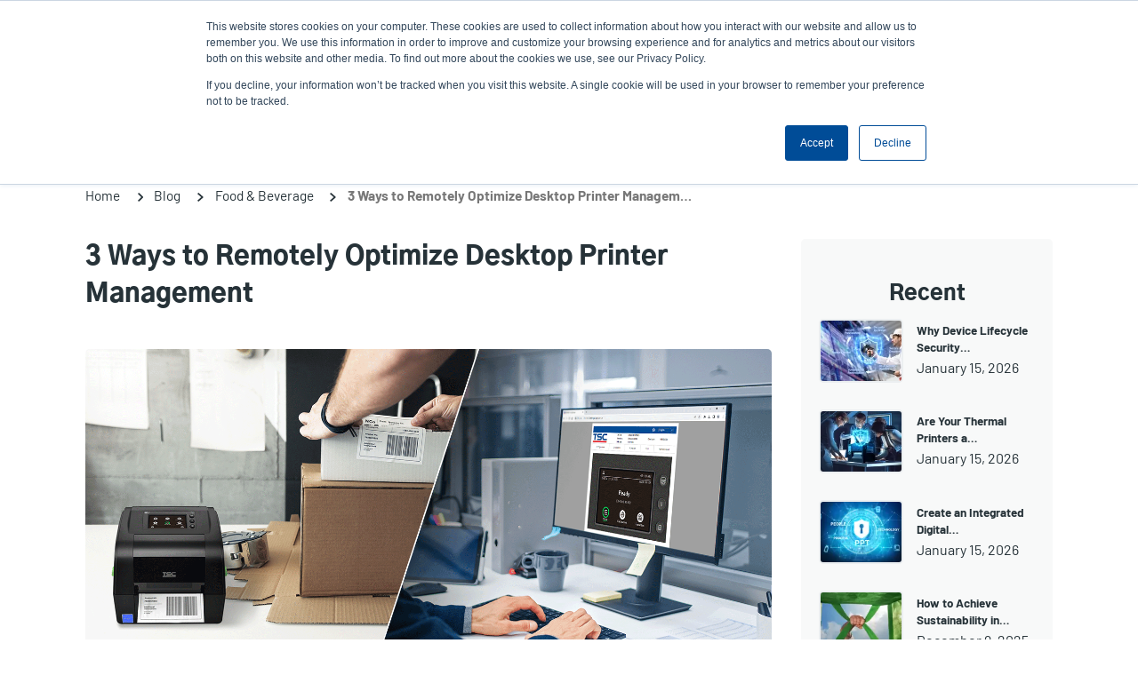

--- FILE ---
content_type: text/html; charset=UTF-8
request_url: https://apac.tscprinters.com/en/blog/3-ways-remotely-optimize-desktop-printer-management
body_size: 21216
content:
<!DOCTYPE html><html lang="en" dir="ltr" prefix="content: http://purl.org/rss/1.0/modules/content/ dc: http://purl.org/dc/terms/ foaf: http://xmlns.com/foaf/0.1/ og: http://ogp.me/ns# rdfs: http://www.w3.org/2000/01/rdf-schema# schema: http://schema.org/ sioc: http://rdfs.org/sioc/ns# sioct: http://rdfs.org/sioc/types# skos: http://www.w3.org/2004/02/skos/core# xsd: http://www.w3.org/2001/XMLSchema# "><head><meta name="viewport" content="width=device-width,user-scalable=no, initial-scale=1.0"><meta charset="utf-8" /><script>window.dataLayer = window.dataLayer || []; window.dataLayer.push({"ContentGroup1":"Blog","dimension1":"Blog"});</script><link rel="canonical" href="https://apac.tscprinters.com/en/blog/3-ways-remotely-optimize-desktop-printer-management" /><meta name="description" content="Printer management is necessary for the proper functioning and completion of print jobs. Tasks such as printer configurations, condition monitoring, and troubleshooting are essential. However, managing printers, especially on a large shop floor or printer fleet, can be challenging. That’s why real-time remote management is a vital aspect of printer management as it allows for printer control from anywhere on the premises. The TH DH Series Desktop Printer enhances real-time remote printer management in three ways: the Internal Embedded Webpage, the virtual control panel, and two software tools－TSC Console and SOTI Connect." /><meta property="og:image" content="https://apac.tscprinters.com/sites/apac.tscprinters.com/files/styles/550x360/public/2023-10/banner_3_ways_to_remotely_optimize_desktop_printer_management_0.gif?itok=RLH1lXst" /><meta name="Generator" content="Drupal 8 (https://www.drupal.org)" /><meta name="MobileOptimized" content="width" /><meta name="HandheldFriendly" content="true" /><meta name="viewport" content="width=device-width, initial-scale=1.0" /><link rel="shortcut icon" href="/sites/apac.tscprinters.com/files/favicon.png" type="image/png" /><link rel="alternate" hreflang="en" href="https://apac.tscprinters.com/en/blog/3-ways-remotely-optimize-desktop-printer-management" /><link rel="alternate" hreflang="zh-TW" href="https://apac.tscprinters.com/zh-TW/blog/%E5%84%AA%E5%8C%96%E6%A1%8C%E4%B8%8A%E5%9E%8B%E5%8D%B0%E8%A1%A8%E6%A9%9F%E9%81%A0%E7%AB%AF%E7%AE%A1%E7%90%86%E7%9A%84%E4%B8%89%E7%A8%AE%E6%96%B9%E6%B3%95" /><link rel="revision" href="https://apac.tscprinters.com/en/blog/3-ways-remotely-optimize-desktop-printer-management" /><script src="/sites/apac.tscprinters.com/files/google_tag/gtm_for_apac/google_tag.script.js?t3exzt" defer></script><script>window.a2a_config=window.a2a_config||{};a2a_config.callbacks=[];a2a_config.overlays=[];a2a_config.templates={};</script><script type="application/ld+json">{"@context":"https:\/\/schema.org","@type":"Article","headline":"3 Ways to Remotely Optimize Desktop Printer Management","description":"Printer management is necessary for the proper functioning and completion of print jobs. Tasks such as printer configurations, condition monitoring, and troubleshooting are essential. However, managing printers, especially on a large shop floor or printer fleet, can be challenging. That\u2019s why real-time remote management is a vital aspect of printer management as it allows for printer control from anywhere on the premises. The TH DH Series Desktop Printer enhances real-time remote printer management in three ways: the Internal Embedded Webpage, the virtual control panel, and two software tools\uff0dTSC Console and SOTI Connect.\n\n\u00a0\n\nInternal Embedded Webpage\n\nThe Internal Embedded Webpage is a user interface (UI) designed for remote printer configuration management, monitoring, and troubleshooting. IT personnel only need to open the webpage to perform various tasks quickly, and many can be completed immediately. The web UI includes functions such as common network configurations, firmware updates, network security controls, printer language emulation settings, TPH Care for unhealthy printhead dot monitoring, and sending command sets to printers.\n\nFor example, the TH DH Series supports network security configurations which can also be performed through the Internal Embedded Webpage. The printer allows for configurations of SNMPv3 for secure network management, 802.1X for securing the network edge, and the TCP\/IP Port 9100 filter function to block unauthorized printer access. This ensures that the printer can fit into different enterprise network security environments, guaranteeing print jobs can be completed safely for uninterrupted operations. The web UI enhances user convenience, improves printer performance, and reduces downtime, thereby maximizing uptime.\n\n\u00a0\n\nVirtual Control Panel\n\n\u00a0\n\nThe virtual control panel is also part of the web UI that hosts the Internal Embedded Webpage. It is a brand-new feature available in the TH DH Series Printer models. It serves as the digital version of the TH DH Series\u0027 LCD touch panel, known as the LCD digital twin panel. With the virtual control panel, users can access and control the printer in real time.\n\nAny action taken on the virtual panel will immediately be reflected on the desktop printer. Settings that previously required physical presence at the printer can now be conveniently managed via the webpage. This feature is also available for models with LED panels, displaying the LCD panel on the web UI. The virtual control panel is a valuable tool for efficient and remote device management and control.\n\n\u00a0\n\nSoftware Tools for Printer Fleet Management\n\nIn addition to single printer status management, the software tools TSC Console and SOTI Connect streamline printer fleet remote monitoring and management. The on-premise TSC Console allows IT staff to deploy, manage, monitor, and troubleshoot both wired or wireless connections to one or a group of TSC printers. The desktop printer is equipped with TSC Sense Care for preventive maintenance, monitoring TPH and recording TPH odometer and cutter counter for component replacement.\n\nThe web-based SOTI Connect manages and monitors printer fleet health in real time all from a single console. It also automatically generates alerts based on predefined conditions, enabling proactive action to prevent downtime.\n\n\u00a0\n\nMinimizing Downtime While Maximizing Uptime\n\nWhether it\u2019s one or a group of printers, users can now easily monitor and manage them with these three remote management methods. These methods effectively minimize downtime and optimize daily operations to maximize uptime.\n\nThe TH DH Series provides an intuitive single printer status and configuration through the Internal Embedded Webpage, along with the convenience of the virtual control panel on the all-in-one webpage. Additionally, the software tools allow for the management of multiple printers simultaneously. This saves IT personnel time and enables efficient printer management in various printing environments.\n\nReady to optimize your operations with the new TH DH Series Desktop Printer? Visit the TSC website or contact your local sales representative to learn more.\n","image":"https:\/\/apac.tscprinters.com\/sites\/apac.tscprinters.com\/files\/2023-10\/banner_3_ways_to_remotely_optimize_desktop_printer_management_0.gif","datePublished":"2024-01-25T12:00:00+0000","dateModified":"2024-06-25T03:59:37+0000"}</script><script type="application/ld+json">{"@context":"https:\/\/schema.org","@type":"BreadcrumbList","itemListElement":[{"@type":"ListItem","position":1,"name":"Home","item":"https:\/\/apac.tscprinters.com\/en"},{"@type":"ListItem","position":2,"name":"Blog","item":"https:\/\/apac.tscprinters.com\/en\/welcome-between-lines-blog"},{"@type":"ListItem","position":3,"name":"Food \u0026 Beverage","item":"https:\/\/apac.tscprinters.com\/en\/blog\/food-beverage"},{"@type":"ListItem","position":4,"name":"3 Ways to Remotely Optimize Desktop Printer Management","item":"https:\/\/apac.tscprinters.com\/en\/blog\/3-ways-remotely-optimize-desktop-printer-management"}]}</script><title>3 Ways to Remotely Optimize Desktop Printer Management | TSC Printers</title><meta name="google-site-verification" content="DFBXir1kjUbditnv0rVGmqzg2mT2NPA5vMhzHRA7qMQ" /><link href="/font-base/barlow.css" rel="stylesheet" type='text/css'><link href="/font-base/gothica1.css" rel="stylesheet" type='text/css'><link rel="stylesheet" media="all" href="/sites/apac.tscprinters.com/files/css/css_Q7W6H2Wmw03M5VRAAVVMVMamMWm6wVH3Cr1R8s9vlpU.css" /><link rel="stylesheet" media="all" href="//cdn.jsdelivr.net/npm/bootstrap@3.4.1/dist/css/bootstrap.min.css" integrity="sha256-bZLfwXAP04zRMK2BjiO8iu9pf4FbLqX6zitd+tIvLhE=" crossorigin="anonymous" /><link rel="stylesheet" media="all" href="//cdn.jsdelivr.net/npm/@unicorn-fail/drupal-bootstrap-styles@0.0.2/dist/3.4.0/8.x-3.x/drupal-bootstrap.min.css" integrity="sha512-tGFFYdzcicBwsd5EPO92iUIytu9UkQR3tLMbORL9sfi/WswiHkA1O3ri9yHW+5dXk18Rd+pluMeDBrPKSwNCvw==" crossorigin="anonymous" /><link rel="stylesheet" media="all" href="/sites/apac.tscprinters.com/files/css/css_aqr-rO1T01WalK7GhADscFhfqQX-luSganDPrnVN3X0.css" /><link rel="stylesheet" media="print" href="/sites/apac.tscprinters.com/files/css/css_D6VKTrAm0g55Lp4yXcH9E0faXZCW05qYl0e1qJW_Sis.css" /><link rel="stylesheet" media="all" href="/sites/apac.tscprinters.com/files/css/css_kjkrq64qrFhRZ8O96oN0o4gExk10gzUisA5sOh1fCzU.css" /> <!--[if lte IE 8]><script src="/sites/apac.tscprinters.com/files/js/js_gLXeE8eFBQf2s2F3HvzPPw8515qzd6RyYrwNGAPGH-E.js"></script><![endif]--></head><body class="page-node-28894 en user-anonymous path-node path-not-frontpage page-node-type-article sidebar-second has-glyphicons"> <a href="#main-content" class="visually-hidden focusable skip-link"> Skip to main content </a><div class="logo-pdf"> <img src="/themes/custom/tsc_printers/logo.svg" alt="Home"></div> <noscript aria-hidden="true"><iframe src="https://www.googletagmanager.com/ns.html?id=GTM-MXWM8MT" height="0" width="0" style="display:none;visibility:hidden"></iframe></noscript><div class="dialog-off-canvas-main-canvas" data-off-canvas-main-canvas> <header><div class="whole-header-top"><div class="header-area"><div class="header-logo"><div class="region region-header-top-logo"> <section id="block-quicknodeblock" class="block block-quick-node-block clearfix"> <article data-history-node-id="10408" role="article" about="/en/node/10408" class="custom-block default clearfix"><div class="content"><div class="field field--name-field-main-container field--type-entity-reference-revisions field--label-hidden field--items"><div class="field--item"><div class="paragraph paragraph--type--body paragraph--view-mode--default"><div class="field field--name-field-body field--type-text-long field--label-hidden field--item"><ul><li><a data-entity-substitution="canonical" data-entity-type="node" data-entity-uuid="e5b26d73-611f-4afe-b102-d05ccd48a162" href="/en/printronix-auto-id-enterprise-printers" title="Printronix Auto ID Enterprise Printers"><img src="/sites/apac.tscprinters.com/files/inline-images/header-logo.svg" /></a></li><li><a data-entity-substitution="canonical" data-entity-type="node" data-entity-uuid="5f421fa4-00c2-4b0f-90e3-bd4fd0b60eff" href="/en/genuine-supplies" id="" rel="" target="" title="Genuine Supplies"><img alt="Genuine Supplies" data-entity-type="file" data-entity-uuid="59172688-7a69-4a98-9177-aa14d988e559" src="/sites/apac.tscprinters.com/files/inline-images/genuine-supplies-logo.png" /></a></li></ul></div></div></div></div></div></article> </section></div></div><div class="header-right"><div class="region region-header-right"> <section class="apx-angularjs-selector-search-form block block-apx-angularjs-selector block-apx-angularjs-selector-search-block clearfix" data-drupal-selector="apx-angularjs-selector-search-form" id="block-productsearchblock"><form action="/en/blog/3-ways-remotely-optimize-desktop-printer-management" method="post" id="apx-angularjs-selector-search-form" accept-charset="UTF-8"><div class="form-item js-form-item form-type-textfield js-form-type-textfield form-item-search-text js-form-item-search-text form-group"> <input placeholder="Product search" data-drupal-selector="edit-search-text" class="form-text form-control" type="text" id="edit-search-text" name="search_text" value="" size="60" maxlength="128" /></div><input autocomplete="off" data-drupal-selector="form-q-7vnini4xu-3l9kfsknhn4oiwmiefz82xsrvbzmc-q" type="hidden" name="form_build_id" value="form-Q_7VninI4xu-3L9KfsKnhN4OiwMiEFZ82XsrVBZMC-Q" /><input data-drupal-selector="edit-apx-angularjs-selector-search-form" type="hidden" name="form_id" value="apx_angularjs_selector_search_form" /><div data-drupal-selector="edit-actions" class="form-actions form-group js-form-wrapper form-wrapper" id="edit-actions--2"><button data-drupal-selector="edit-submit" class="button button--primary js-form-submit form-submit btn-primary btn icon-before" type="submit" id="edit-submit" name="op" value="Search"><span class="icon glyphicon glyphicon-search" aria-hidden="true"></span>Search</button></div></form> </section><nav role="navigation" aria-labelledby="block-tsc-printers-account-menu-menu" id="block-tsc-printers-account-menu"><h2 class="sr-only" id="block-tsc-printers-account-menu-menu">User account menu</h2><ul class="menu menu--account nav navbar-nav navbar-right"><li class="expanded dropdown first"> <a href="/en/news" class="dropdown-toggle" data-toggle="dropdown" data-drupal-link-system-path="node/7770">News <span class="caret"></span></a><ul class="dropdown-menu dropdown-menu-right"><li class="first"> <a href="/en/news-events" data-drupal-link-system-path="node/3896">News &amp; Events</a></li><li> <a href="/en/upcoming-events" data-drupal-link-system-path="node/3900">Upcoming Events</a></li><li> <a href="/en/past-events" data-drupal-link-system-path="node/3901">Past Events</a></li><li> <a href="/en/welcome-between-lines-blog" data-drupal-link-system-path="node/65">Blog</a></li><li> <a href="/en/success-stories" data-drupal-link-system-path="node/7781">Success stories</a></li><li class="last"> <a href="/en/subscribe-our-news" data-drupal-link-system-path="node/200">Subscribe</a></li></ul></li><li class="expanded dropdown"> <a href="/en/company-profile" class="dropdown-toggle" data-toggle="dropdown" data-drupal-link-system-path="node/10399">Company <span class="caret"></span></a><ul class="dropdown-menu dropdown-menu-right"><li class="first"> <a href="/en/company-profile" data-drupal-link-system-path="node/10399">Company Profile</a></li><li> <a href="/en/stakeholder-engagement" data-drupal-link-system-path="node/10400">Stakeholder Engagement</a></li><li> <a href="/en/legal-compliance" data-drupal-link-system-path="node/10401">Legal &amp; Compliance</a></li><li> <a href="/en/careers" data-drupal-link-system-path="node/10402">Careers</a></li><li class="last"> <a href="/en/sustainability" data-drupal-link-system-path="node/30192">Sustainability</a></li></ul></li><li class="last"> <a href="/en/user/login" data-drupal-link-system-path="user/login">Log in</a></li></ul> </nav><nav role="navigation" aria-labelledby="block-useranonymous-menu" id="block-useranonymous"><h2 class="visually-hidden" id="block-useranonymous-menu">User Anonymous</h2><ul class="menu menu--user-anonymous nav"><li class="expanded dropdown first last"> <a href="/en/user/login" class="dropdown-toggle" data-toggle="dropdown" data-drupal-link-system-path="user/login">Login/Register <span class="caret"></span></a><ul class="dropdown-menu"><li class="first"> <a href="/en/user/login" data-drupal-link-system-path="user/login">Sign in</a></li><li class="last"> <a href="/en/register-partner-portal-account" data-drupal-link-system-path="node/9">Create an account</a></li></ul></li></ul> </nav><section class="views-element-container block block-views block-views-blockmenu-block-block-languages clearfix" id="block-views-block-menu-block-block-languages"><div class="form-group"><div class="view view-menu-block view-id-menu_block view-display-id-block_languages js-view-dom-id-662dd8fd8fc5578109159a979dbd6de9907e36ec5102146deafb95de38f329ec tw en"><div id="menu-languages" class="tw en"><ul class="menu menu--languages nav"><li class="expanded accordion first last"> <span>亞太地區 / Asia Pacific [English] </span><ul class="accordion-menu"><li class="expanded accordion first"> <span class="tw">亞太地區 / Asia Pacific</span><ul class="accordion-menu"><li class="first"> <a href="/zh-TW/blog/%E5%84%AA%E5%8C%96%E6%A1%8C%E4%B8%8A%E5%9E%8B%E5%8D%B0%E8%A1%A8%E6%A9%9F%E9%81%A0%E7%AB%AF%E7%AE%A1%E7%90%86%E7%9A%84%E4%B8%89%E7%A8%AE%E6%96%B9%E6%B3%95" class="tw zh-TW" hreflang="zh-TW"> 繁體中文</a></li><li class="last"> <a href="/en/blog/3-ways-remotely-optimize-desktop-printer-management" class="tw en" hreflang="en">English</a></li></ul></li><li class="expanded accordion"> <span class="usca">North America</span><ul class="accordion-menu"><li class="first"> <a href="https://usca.tscprinters.com/en" class="usca en">English</a></li><li class="last"> <a href="https://usca.tscprinters.com/es" class="usca es">Español</a></li></ul></li><li class="expanded accordion"> <span class="latam">Latin America</span><ul class="accordion-menu"><li class="first"> <a href="https://latam.tscprinters.com/en" class="latam en">English</a></li><li> <a href="https://latam.tscprinters.com/es" class="latam es">Español</a></li><li class="last"> <a href="https://latam.tscprinters.com/pt" class="latam pt">Português</a></li></ul></li><li class="expanded accordion"> <span class="emea"> Europe, Middle East, &amp; Africa</span><ul class="accordion-menu"><li class="first"> <a href="https://emea.tscprinters.com/en" class="emea en">English</a></li><li> <a href="https://emea.tscprinters.com/de" class="emea de">Deutsch</a></li><li> <a href="https://emea.tscprinters.com/fr" class="emea fr">Français</a></li><li> <a href="https://emea.tscprinters.com/it" class="emea it">Italiano</a></li><li class="last"> <a href="https://emea.tscprinters.com/ru" class="emea ru">Русский</a></li></ul></li><li class="expanded accordion"> <span class="cn">中国 / China</span><ul class="accordion-menu"><li class="first last"> <a href="https://www.chinatsc.cn/zh-CN/" class="cn zh-CN">简体中文</a></li></ul></li><li class="expanded accordion last"> <span class="in">India</span><ul class="accordion-menu"><li class="first last"> <a href="https://in.tscprinters.com/en" class="in en">English</a></li></ul></li></ul></li></ul></div></div></div> </section><section class="views-element-container block block-views block-views-blockmenu-block-block-mobile clearfix" id="block-views-block-menu-block-block-mobile"><div class="form-group"><div class="view view-menu-block view-id-menu_block view-display-id-block_mobile js-view-dom-id-0f2c9ae417bc95fc96fc5038cd9474d44fafda2a1e82b6139d3b51a124993aed tw en"><ul class="menu menu-level-0"><li class="menu-item menu-item--expanded"> <a href="/en/products" class="item-1" data-drupal-link-system-path="node/10421">Products</a><div class="menu_link_content menu-link-contentproducts view-mode-default menu-dropdown menu-dropdown-0 menu-type-default"><ul class="menu menu-level-1"><li class="menu-item menu-item--expanded"> <a href="/en/products" class="dropdown" data-drupal-link-system-path="node/10421">Printers</a><div class="menu_link_content menu-link-contentproducts view-mode-default menu-dropdown menu-dropdown-1 menu-type-default"><ul class="menu menu-level-2"><li class="menu-item menu-item--collapsed"> <a href="/en/products/desktop" data-drupal-link-system-path="taxonomy/term/1224">Desktop Printers</a><div class="menu_link_content menu-link-contentproducts view-mode-default menu-dropdown menu-dropdown-2 menu-type-default"></div></li><li class="menu-item menu-item--collapsed"> <a href="/en/products/rfid" data-drupal-link-system-path="taxonomy/term/1234">RFID Printers</a><div class="menu_link_content menu-link-contentproducts view-mode-default menu-dropdown menu-dropdown-2 menu-type-default"></div></li><li class="menu-item menu-item--collapsed"> <a href="/en/products/industrial" data-drupal-link-system-path="taxonomy/term/1227">Industrial Printers</a><div class="menu_link_content menu-link-contentproducts view-mode-default menu-dropdown menu-dropdown-2 menu-type-default"></div></li><li class="menu-item menu-item--collapsed"> <a href="/en/products/enterprise" data-drupal-link-system-path="taxonomy/term/1347">Enterprise Printers</a><div class="menu_link_content menu-link-contentproducts view-mode-default menu-dropdown menu-dropdown-2 menu-type-default"></div></li><li class="menu-item menu-item--collapsed"> <a href="/en/products/mobile" class="dropdown" data-drupal-link-system-path="taxonomy/term/1220">Mobile Printers</a><div class="menu_link_content menu-link-contentproducts view-mode-default menu-dropdown menu-dropdown-2 menu-type-default"></div></li><li class="menu-item menu-item--collapsed"> <a href="/en/products/barcode-inspection" data-drupal-link-system-path="taxonomy/term/1237">Barcode Inspection</a><div class="menu_link_content menu-link-contentproducts view-mode-default menu-dropdown menu-dropdown-2 menu-type-default"></div></li><li class="menu-item menu-item--collapsed"> <a href="/en/products/print-engine-modules" data-drupal-link-system-path="taxonomy/term/1351">Print Engines &amp; Modules</a><div class="menu_link_content menu-link-contentproducts view-mode-default menu-dropdown menu-dropdown-2 menu-type-default"></div></li><li class="menu-item menu-item--collapsed"> <a href="/en/products/color-label-printers" data-drupal-link-system-path="taxonomy/term/1353">Color Label Printers</a><div class="menu_link_content menu-link-contentproducts view-mode-default menu-dropdown menu-dropdown-2 menu-type-default"></div></li><li class="menu-item menu-item--collapsed"> <a href="/en/products/linerless" data-drupal-link-system-path="taxonomy/term/1454">Linerless Printers</a><div class="menu_link_content menu-link-contentproducts view-mode-default menu-dropdown menu-dropdown-2 menu-type-default"></div></li></ul><div class="field field--name-field-quadrant field--type-entity-reference-revisions field--label-hidden field--items"><div class="field--item"><div class="paragraph paragraph--type--quadrant-in-menu paragraph-id--722 paragraph--view-mode--default"> <a href="/en/products/alpha-series-3-inch-performance-mobile-printers"><div class="field field--name-field-image field--type-image field--label-hidden field--item"> <img src="/sites/apac.tscprinters.com/files/styles/260x190/public/2021-03/alpha-30l_0.png?itok=bfTHaZiw" width="260" height="190" alt="Alpha-30L" typeof="foaf:Image" class="img-responsive" /></div> </a> <a href="/en/products/alpha-series-3-inch-performance-mobile-printers"><div class="field field--name-field-title field--type-string field--label-hidden field--item">Alpha-30L</div> </a></div></div><div class="field--item"><div class="paragraph paragraph--type--quadrant-in-menu paragraph-id--723 paragraph--view-mode--default"> <a href="/en/products/alpha-series-4-inch-performance-mobile-printers"><div class="field field--name-field-image field--type-image field--label-hidden field--item"> <img src="/sites/apac.tscprinters.com/files/styles/260x190/public/2021-03/alpha-40l_0.png?itok=frYTwB7C" width="260" height="190" alt="Alpha-40L" typeof="foaf:Image" class="img-responsive" /></div> </a> <a href="/en/products/alpha-series-4-inch-performance-mobile-printers"><div class="field field--name-field-title field--type-string field--label-hidden field--item">Alpha-40L</div> </a></div></div></div></div></li><li class="menu-item menu-item--expanded"> <a href="https://www.bluebirdcorp.com/">Enterprise Mobile Computers</a><div class="menu_link_content menu-link-contentproducts view-mode-default menu-dropdown menu-dropdown-1 menu-type-default"><ul class="menu menu-level-2"><li class="menu-item"> <a href="https://www.bluebirdcorp.com/products/Mobile-Computers">Mobile Computers</a><div class="menu_link_content menu-link-contentproducts view-mode-default menu-dropdown menu-dropdown-2 menu-type-default"></div></li><li class="menu-item"> <a href="https://www.bluebirdcorp.com/products/RFID-Solutions" title="RFID Solution">RFID Solution</a><div class="menu_link_content menu-link-contentproducts view-mode-default menu-dropdown menu-dropdown-2 menu-type-default"></div></li><li class="menu-item"> <a href="https://www.bluebirdcorp.com/products/Enterprise-Tablets">Enterprise Tablets</a><div class="menu_link_content menu-link-contentproducts view-mode-default menu-dropdown menu-dropdown-2 menu-type-default"></div></li><li class="menu-item"> <a href="https://www.bluebirdcorp.com/products/Payment-Terminals">Payment Terminals</a><div class="menu_link_content menu-link-contentproducts view-mode-default menu-dropdown menu-dropdown-2 menu-type-default"></div></li><li class="menu-item"> <a href="https://www.bluebirdcorp.com/products/Interactive-KIOSK">Interactive KIOSK</a><div class="menu_link_content menu-link-contentproducts view-mode-default menu-dropdown menu-dropdown-2 menu-type-default"></div></li><li class="menu-item"> <a href="https://www.bluebirdcorp.com/products/Automotive">Automotive</a><div class="menu_link_content menu-link-contentproducts view-mode-default menu-dropdown menu-dropdown-2 menu-type-default"></div></li></ul><div class="field field--name-field-quadrant field--type-entity-reference-revisions field--label-hidden field--items"><div class="field--item"><div class="paragraph paragraph--type--quadrant-in-menu paragraph-id--3486 paragraph--view-mode--default"> <a href="https://www.bluebirdcorp.com/"><div class="field field--name-field-image field--type-image field--label-hidden field--item"> <img src="/sites/apac.tscprinters.com/files/styles/260x190/public/2024-12/product-emc.png?itok=jPJOsKFy" width="260" height="190" alt="Enterprise Mobile Computers" typeof="foaf:Image" class="img-responsive" /></div> </a> <a href="https://www.bluebirdcorp.com/"><div class="field field--name-field-title field--type-string field--label-hidden field--item">Enterprise Mobile Computers</div> </a></div></div></div></div></li><li class="menu-item menu-item--expanded"> <a href="/en/products/specialty" data-drupal-link-system-path="taxonomy/term/1238">Specialty</a><div class="menu_link_content menu-link-contentproducts view-mode-default menu-dropdown menu-dropdown-1 menu-type-default"><ul class="menu menu-level-2"><li class="menu-item"> <a href="/en/products/kp-200-plus-keyboard" data-drupal-link-system-path="node/10689">KP-200 Plus Keyboard</a><div class="menu_link_content menu-link-contentproducts view-mode-default menu-dropdown menu-dropdown-2 menu-type-default"></div></li></ul><div class="field field--name-field-quadrant field--type-entity-reference-revisions field--label-hidden field--items"><div class="field--item"><div class="paragraph paragraph--type--quadrant-in-menu paragraph-id--840 paragraph--view-mode--default"> <a href="/en/products/kp-200-plus-keyboard"><div class="field field--name-field-image field--type-image field--label-hidden field--item"> <img src="/sites/apac.tscprinters.com/files/styles/260x190/public/2021-03/keyboard200_900x900px_v1.png?itok=oCvO4GTK" width="260" height="190" alt="KP-200 Plus Keyboard" typeof="foaf:Image" class="img-responsive" /></div> </a> <a href="/en/products/kp-200-plus-keyboard"><div class="field field--name-field-title field--type-string field--label-hidden field--item">KP-200 Plus Keyboard</div> </a></div></div></div></div></li><li class="menu-item menu-item--expanded"> <a href="/en/software-tools" data-drupal-link-system-path="node/10461">Software Tools</a><div class="menu_link_content menu-link-contentproducts view-mode-default menu-dropdown menu-dropdown-1 menu-type-default"><ul class="menu menu-level-2"><li class="menu-item"> <a href="/en/soti-connect" data-drupal-link-system-path="node/10463">SOTI Connect</a><div class="menu_link_content menu-link-contentproducts view-mode-default menu-dropdown menu-dropdown-2 menu-type-default"></div></li><li class="menu-item"> <a href="/en/tsc-console" data-drupal-link-system-path="node/10465">TSC Console</a><div class="menu_link_content menu-link-contentproducts view-mode-default menu-dropdown menu-dropdown-2 menu-type-default"></div></li><li class="menu-item"> <a href="/en/tsc-console-web" data-drupal-link-system-path="node/29646">TSC Console Web</a><div class="menu_link_content menu-link-contentproducts view-mode-default menu-dropdown menu-dropdown-2 menu-type-default"></div></li><li class="menu-item"> <a href="/en/tsc-cloudconnect" data-drupal-link-system-path="node/30197">TSC CloudConnect</a><div class="menu_link_content menu-link-contentproducts view-mode-default menu-dropdown menu-dropdown-2 menu-type-default"></div></li><li class="menu-item"> <a href="/en/printnet-enterprise" data-drupal-link-system-path="node/10464">PrintNet Enterprise</a><div class="menu_link_content menu-link-contentproducts view-mode-default menu-dropdown menu-dropdown-2 menu-type-default"></div></li><li class="menu-item"> <a href="/en/tsc-standalone-creator" data-drupal-link-system-path="node/23762">TSC Standalone Creator</a><div class="menu_link_content menu-link-contentproducts view-mode-default menu-dropdown menu-dropdown-2 menu-type-default"></div></li><li class="menu-item"> <a href="/en/tscprtgo" data-drupal-link-system-path="node/27725">TSCPRTGo</a><div class="menu_link_content menu-link-contentproducts view-mode-default menu-dropdown menu-dropdown-2 menu-type-default"></div></li><li class="menu-item"> <a href="/en/labeling-software" data-drupal-link-system-path="node/29613">Labeling Software</a><div class="menu_link_content menu-link-contentproducts view-mode-default menu-dropdown menu-dropdown-2 menu-type-default"></div></li><li class="menu-item"> <a href="/en/chromeos-support" data-drupal-link-system-path="node/29682">ChromeOS Support</a><div class="menu_link_content menu-link-contentproducts view-mode-default menu-dropdown menu-dropdown-2 menu-type-default"></div></li></ul><div class="field field--name-field-quadrant field--type-entity-reference-revisions field--label-hidden field--items"><div class="field--item"><div class="paragraph paragraph--type--quadrant-in-menu paragraph-id--841 paragraph--view-mode--default"> <a href="/en/soti-connect"><div class="field field--name-field-image field--type-image field--label-hidden field--item"> <img src="/sites/apac.tscprinters.com/files/styles/260x190/public/2021-03/soti-connect_900x900px_v1.png?itok=3X1qqRSs" width="260" height="190" alt="SOTI Connect" typeof="foaf:Image" class="img-responsive" /></div> </a> <a href="/en/soti-connect"><div class="field field--name-field-title field--type-string field--label-hidden field--item">SOTI Connect</div> </a></div></div><div class="field--item"><div class="paragraph paragraph--type--quadrant-in-menu paragraph-id--842 paragraph--view-mode--default"> <a href="/en/tsc-standalone-creator"><div class="field field--name-field-image field--type-image field--label-hidden field--item"> <img src="/sites/apac.tscprinters.com/files/styles/260x190/public/2021-03/standalone-creator_900x900px_v1.png?itok=MMAXigL1" width="260" height="190" alt="TSC Standalone Creator" typeof="foaf:Image" class="img-responsive" /></div> </a> <a href="/en/tsc-standalone-creator"><div class="field field--name-field-title field--type-string field--label-hidden field--item">TSC Standalone Creator</div> </a></div></div></div></div></li><li class="menu-item menu-item--expanded"> <a href="/en/genuine-supplies" data-drupal-link-system-path="node/10422">Genuine Supplies</a><div class="menu_link_content menu-link-contentproducts view-mode-default menu-dropdown menu-dropdown-1 menu-type-default"><ul class="menu menu-level-2"><li class="menu-item"> <a href="/en/thermal-transfer-ribbons" data-drupal-link-system-path="node/10426">Thermal Transfer Ribbons</a><div class="menu_link_content menu-link-contentproducts view-mode-default menu-dropdown menu-dropdown-2 menu-type-default"></div></li><li class="menu-item"> <a href="/en/inkjet-labels" data-drupal-link-system-path="node/10495">Inkjet Labels</a><div class="menu_link_content menu-link-contentproducts view-mode-default menu-dropdown menu-dropdown-2 menu-type-default"></div></li><li class="menu-item"> <a href="/en/rfid-labels" data-drupal-link-system-path="node/10494">RFID Labels</a><div class="menu_link_content menu-link-contentproducts view-mode-default menu-dropdown menu-dropdown-2 menu-type-default"></div></li></ul></div></li></ul></div></li></ul><ul class="menu menu-level-0"><li class="menu-item menu-item--expanded"> <a href="/en/solutions" data-drupal-link-system-path="node/10431">Solutions</a><div class="menu_link_content menu-link-contentsolutions view-mode-default menu-dropdown menu-dropdown-0 menu-type-default"><ul class="menu menu-level-1"><li class="menu-item menu-item--expanded"> <a href="/en/application" class="dropdown" data-drupal-link-system-path="node/10432">By Application</a><div class="menu_link_content menu-link-contentsolutions view-mode-default menu-dropdown menu-dropdown-1 menu-type-default"><ul class="menu menu-level-2"><li class="menu-item"> <a href="/en/unified-commerce" data-drupal-link-system-path="node/29795">Unified Commerce</a><div class="menu_link_content menu-link-contentsolutions view-mode-default menu-dropdown menu-dropdown-2 menu-type-default"></div></li><li class="menu-item"> <a href="/en/rfid-solutions" data-drupal-link-system-path="node/10433">RFID Solutions</a><div class="menu_link_content menu-link-contentsolutions view-mode-default menu-dropdown menu-dropdown-2 menu-type-default"></div></li><li class="menu-item"> <a href="/en/think-sustainability" data-drupal-link-system-path="node/27914">Think Sustainability</a><div class="menu_link_content menu-link-contentsolutions view-mode-default menu-dropdown menu-dropdown-2 menu-type-default"></div></li><li class="menu-item"> <a href="/en/rfid-omnichannel-retail" data-drupal-link-system-path="node/28055">RFID for Omnichannel Retail</a><div class="menu_link_content menu-link-contentsolutions view-mode-default menu-dropdown menu-dropdown-2 menu-type-default"></div></li><li class="menu-item"> <a href="/en/high-resolution" data-drupal-link-system-path="node/10436">High Resolution</a><div class="menu_link_content menu-link-contentsolutions view-mode-default menu-dropdown menu-dropdown-2 menu-type-default"></div></li><li class="menu-item"> <a href="/en/barcode-inspection" data-drupal-link-system-path="node/26303">Barcode Inspection</a><div class="menu_link_content menu-link-contentsolutions view-mode-default menu-dropdown menu-dropdown-2 menu-type-default"></div></li><li class="menu-item"> <a href="/en/label-printing" data-drupal-link-system-path="node/10434">Label Printing</a><div class="menu_link_content menu-link-contentsolutions view-mode-default menu-dropdown menu-dropdown-2 menu-type-default"></div></li><li class="menu-item"> <a href="/en/receipt-printing" data-drupal-link-system-path="node/10435">Receipt Printing</a><div class="menu_link_content menu-link-contentsolutions view-mode-default menu-dropdown menu-dropdown-2 menu-type-default"></div></li><li class="menu-item"> <a href="/en/mobile-printing" data-drupal-link-system-path="node/27883">Mobile Printing</a><div class="menu_link_content menu-link-contentsolutions view-mode-default menu-dropdown menu-dropdown-2 menu-type-default"></div></li><li class="menu-item"> <a href="/en/print-and-apply" data-drupal-link-system-path="node/28044">Print and Apply</a><div class="menu_link_content menu-link-contentsolutions view-mode-default menu-dropdown menu-dropdown-2 menu-type-default"></div></li><li class="menu-item"> <a href="/en/linerless-printing" data-drupal-link-system-path="node/29076">Linerless Printing</a><div class="menu_link_content menu-link-contentsolutions view-mode-default menu-dropdown menu-dropdown-2 menu-type-default"></div></li><li class="menu-item"> <a href="/en/wristband-printing" data-drupal-link-system-path="node/10438">Wristbands</a><div class="menu_link_content menu-link-contentsolutions view-mode-default menu-dropdown menu-dropdown-2 menu-type-default"></div></li><li class="menu-item"> <a href="/en/vinyl-custom-signage" data-drupal-link-system-path="node/10439">Vinyl &amp; Custom Signage</a><div class="menu_link_content menu-link-contentsolutions view-mode-default menu-dropdown menu-dropdown-2 menu-type-default"></div></li></ul><div class="field field--name-field-quadrant field--type-entity-reference-revisions field--label-hidden field--items"><div class="field--item"><div class="paragraph paragraph--type--quadrant-in-menu paragraph-id--127 paragraph--view-mode--default"> <a href="/en/rfid-solutions"><div class="field field--name-field-image field--type-image field--label-hidden field--item"> <img src="/sites/apac.tscprinters.com/files/styles/260x190/public/2021-03/rfid_application-banner_900x_1.png?itok=6-IvgLbN" width="260" height="190" alt="RFID Solutions" typeof="foaf:Image" class="img-responsive" /></div> </a> <a href="/en/rfid-solutions"><div class="field field--name-field-title field--type-string field--label-hidden field--item">RFID Solutions</div> </a></div></div><div class="field--item"><div class="paragraph paragraph--type--quadrant-in-menu paragraph-id--128 paragraph--view-mode--default"> <a href="/en/mobile-printing_old"><div class="field field--name-field-image field--type-image field--label-hidden field--item"> <img src="/sites/apac.tscprinters.com/files/styles/260x190/public/2021-03/mobile-printing_application-banner_900x_2.png?itok=RFBOiO7O" width="260" height="190" alt="Mobile Printing" typeof="foaf:Image" class="img-responsive" /></div> </a> <a href="/en/mobile-printing_old"><div class="field field--name-field-title field--type-string field--label-hidden field--item">Mobile Printing</div> </a></div></div></div></div></li><li class="menu-item menu-item--expanded"> <a href="/en/vertical" data-drupal-link-system-path="node/10440">By Vertical</a><div class="menu_link_content menu-link-contentsolutions view-mode-default menu-dropdown menu-dropdown-1 menu-type-default"><ul class="menu menu-level-2"><li class="menu-item"> <a href="/en/automotive" data-drupal-link-system-path="node/10441">Automotive</a><div class="menu_link_content menu-link-contentsolutions view-mode-default menu-dropdown menu-dropdown-2 menu-type-default"></div></li><li class="menu-item"> <a href="/en/entertainment-hospitality" data-drupal-link-system-path="node/10442">Entertainment &amp; Hospitality</a><div class="menu_link_content menu-link-contentsolutions view-mode-default menu-dropdown menu-dropdown-2 menu-type-default"></div></li><li class="menu-item"> <a href="/en/food-beverage" data-drupal-link-system-path="node/10413">Food &amp; Beverage</a><div class="menu_link_content menu-link-contentsolutions view-mode-default menu-dropdown menu-dropdown-2 menu-type-default"></div></li><li class="menu-item"> <a href="/en/healthcare" data-drupal-link-system-path="node/10412">Healthcare</a><div class="menu_link_content menu-link-contentsolutions view-mode-default menu-dropdown menu-dropdown-2 menu-type-default"></div></li><li class="menu-item"> <a href="/en/manufacturing" data-drupal-link-system-path="node/60">Manufacturing</a><div class="menu_link_content menu-link-contentsolutions view-mode-default menu-dropdown menu-dropdown-2 menu-type-default"></div></li><li class="menu-item"> <a href="/en/retail" data-drupal-link-system-path="node/10443">Retail</a><div class="menu_link_content menu-link-contentsolutions view-mode-default menu-dropdown menu-dropdown-2 menu-type-default"></div></li><li class="menu-item"> <a href="/en/transportation-logistics" data-drupal-link-system-path="node/10444">Transportation &amp; Logistics</a><div class="menu_link_content menu-link-contentsolutions view-mode-default menu-dropdown menu-dropdown-2 menu-type-default"></div></li><li class="menu-item"> <a href="/en/warehouse-fulfillment" data-drupal-link-system-path="node/10445">Warehouse &amp; Fulfillment</a><div class="menu_link_content menu-link-contentsolutions view-mode-default menu-dropdown menu-dropdown-2 menu-type-default"></div></li></ul><div class="field field--name-field-quadrant field--type-entity-reference-revisions field--label-hidden field--items"><div class="field--item"><div class="paragraph paragraph--type--quadrant-in-menu paragraph-id--843 paragraph--view-mode--default"> <a href="/en/transportation-logistics"><div class="field field--name-field-image field--type-image field--label-hidden field--item"> <img src="/sites/apac.tscprinters.com/files/styles/260x190/public/2021-03/transportation-logistics_vertical-banner_900x_1.png?itok=QMAhqJOp" width="260" height="190" alt="Transportation &amp; Logistics" typeof="foaf:Image" class="img-responsive" /></div> </a> <a href="/en/transportation-logistics"><div class="field field--name-field-title field--type-string field--label-hidden field--item">Transportation &amp; Logistics</div> </a></div></div><div class="field--item"><div class="paragraph paragraph--type--quadrant-in-menu paragraph-id--844 paragraph--view-mode--default"> <a href="/en/retail"><div class="field field--name-field-image field--type-image field--label-hidden field--item"> <img src="/sites/apac.tscprinters.com/files/styles/260x190/public/2021-03/retail_vertical-banner_900x_1.png?itok=OKv4VE4i" width="260" height="190" alt="Retail" typeof="foaf:Image" class="img-responsive" /></div> </a> <a href="/en/retail"><div class="field field--name-field-title field--type-string field--label-hidden field--item">Retail</div> </a></div></div></div></div></li><li class="menu-item"> <a href="/en/printsuite" data-drupal-link-system-path="node/27296">PrintSuite</a><div class="menu_link_content menu-link-contentsolutions view-mode-default menu-dropdown menu-dropdown-1 menu-type-default"><div class="field field--name-field-quadrant field--type-entity-reference-revisions field--label-hidden field--items"><div class="field--item"><div class="paragraph paragraph--type--quadrant-in-menu paragraph-id--1319 paragraph--view-mode--default"> <a href="/en/soti-connect"><div class="field field--name-field-image field--type-image field--label-hidden field--item"> <img src="/sites/apac.tscprinters.com/files/styles/260x190/public/2021-04/soti-900x900_0.png?itok=Kxk6kENP" width="260" height="190" alt="SOTI Connect" typeof="foaf:Image" class="img-responsive" /></div> </a> <a href="/en/soti-connect"><div class="field field--name-field-title field--type-string field--label-hidden field--item">SOTI Connect</div> </a></div></div><div class="field--item"><div class="paragraph paragraph--type--quadrant-in-menu paragraph-id--1332 paragraph--view-mode--default"> <a href="/en/tsc-standalone-creator"><div class="field field--name-field-image field--type-image field--label-hidden field--item"> <img src="/sites/apac.tscprinters.com/files/styles/260x190/public/2021-04/tsc-standalone-creator_customized-panel-screen_v2_1.png?itok=HYnYLLmY" width="260" height="190" alt="Standalone Creator" typeof="foaf:Image" class="img-responsive" /></div> </a> <a href="/en/tsc-standalone-creator"><div class="field field--name-field-title field--type-string field--label-hidden field--item">Standalone Creator</div> </a></div></div></div></div></li></ul></div></li></ul><ul class="menu menu-level-0"><li class="menu-item menu-item--expanded"> <a href="/en/service-programs" class="item-1" data-drupal-link-system-path="node/27752">Service</a><div class="menu_link_content menu-link-contentservice view-mode-default menu-dropdown menu-dropdown-0 menu-type-default"><ul class="menu menu-level-1"><li class="menu-item menu-item--expanded"> <a href="/en/service-programs" data-drupal-link-system-path="node/27752">Service Programs</a><div class="menu_link_content menu-link-contentservice view-mode-default menu-dropdown menu-dropdown-1 menu-type-default"><ul class="menu menu-level-2"><li class="menu-item"> <a href="/en/on-site-service" data-drupal-link-system-path="node/27753">On-Site Service</a><div class="menu_link_content menu-link-contentservice view-mode-default menu-dropdown menu-dropdown-2 menu-type-default"></div></li><li class="menu-item"> <a href="/en/return-parts-depot" data-drupal-link-system-path="node/27755">Return Parts to Depot</a><div class="menu_link_content menu-link-contentservice view-mode-default menu-dropdown menu-dropdown-2 menu-type-default"></div></li><li class="menu-item"> <a href="/en/return-printers-depot" data-drupal-link-system-path="node/27754">Return Printers to Depot</a><div class="menu_link_content menu-link-contentservice view-mode-default menu-dropdown menu-dropdown-2 menu-type-default"></div></li></ul><div class="field field--name-field-quadrant field--type-entity-reference-revisions field--label-hidden field--items"><div class="field--item"><div class="paragraph paragraph--type--quadrant-in-menu paragraph-id--856 paragraph--view-mode--default"> <a href="/en/service-programs"><div class="field field--name-field-image field--type-image field--label-hidden field--item"> <img src="/sites/apac.tscprinters.com/files/styles/260x190/public/2022-04/service-program_900x900_2_0.png?itok=X2RN-z1_" width="260" height="190" alt="Service Programs" typeof="foaf:Image" class="img-responsive" /></div> </a> <a href="/en/service-programs"><div class="field field--name-field-title field--type-string field--label-hidden field--item">Service Programs</div> </a></div></div></div></div></li><li class="menu-item"> <a href="/en/service-terms-conditions" data-drupal-link-system-path="node/10449">Service Terms &amp; Conditions</a><div class="menu_link_content menu-link-contentservice view-mode-default menu-dropdown menu-dropdown-1 menu-type-default"></div></li></ul></div></li></ul><ul class="menu menu-level-0"><li class="menu-item menu-item--expanded"> <a href="/en/downloads" class="item-1" data-drupal-link-system-path="node/10417">Support &amp; Downloads</a><div class="menu_link_content menu-link-contentsupport-downloads view-mode-default menu-dropdown menu-dropdown-0 menu-type-default"><ul class="menu menu-level-1"><li class="menu-item"> <a href="/en/downloads" class="dropdown" data-drupal-link-system-path="node/10417">Downloads</a><div class="menu_link_content menu-link-contentsupport-downloads view-mode-default menu-dropdown menu-dropdown-1 menu-type-default"><div class="field field--name-field-quadrant field--type-entity-reference-revisions field--label-hidden field--items"><div class="field--item"><div class="paragraph paragraph--type--quadrant-in-menu paragraph-id--131 paragraph--view-mode--default"> <a href="/en/tools-resources"><div class="field field--name-field-image field--type-image field--label-hidden field--item"> <img src="/sites/apac.tscprinters.com/files/styles/260x190/public/2021-03/download_900x900px.png?itok=nFC1-WBA" width="260" height="190" alt="Tools &amp; Resources" typeof="foaf:Image" class="img-responsive" /></div> </a> <a href="/en/tools-resources"><div class="field field--name-field-title field--type-string field--label-hidden field--item">Tools &amp; Resources</div> </a></div></div><div class="field--item"><div class="paragraph paragraph--type--quadrant-in-menu paragraph-id--132 paragraph--view-mode--default"> <a href="/en/technical-support"><div class="field field--name-field-image field--type-image field--label-hidden field--item"> <img src="/sites/apac.tscprinters.com/files/styles/260x190/public/2021-03/tech-support_900x900px_0.png?itok=LrfNFD_Z" width="260" height="190" alt="Technical Support" typeof="foaf:Image" class="img-responsive" /></div> </a> <a href="/en/technical-support"><div class="field field--name-field-title field--type-string field--label-hidden field--item">Technical Support</div> </a></div></div></div></div></li><li class="menu-item"> <a href="/en/faq" data-drupal-link-system-path="node/7792">FAQs</a><div class="menu_link_content menu-link-contentsupport-downloads view-mode-default menu-dropdown menu-dropdown-1 menu-type-default"><div class="field field--name-field-quadrant field--type-entity-reference-revisions field--label-hidden field--items"><div class="field--item"><div class="paragraph paragraph--type--quadrant-in-menu paragraph-id--847 paragraph--view-mode--default"> <a href="/en/tools-resources"><div class="field field--name-field-image field--type-image field--label-hidden field--item"> <img src="/sites/apac.tscprinters.com/files/styles/260x190/public/2021-03/download_900x900px_1.png?itok=_byZKES_" width="260" height="190" alt="Tools &amp; Resources" typeof="foaf:Image" class="img-responsive" /></div> </a> <a href="/en/tools-resources"><div class="field field--name-field-title field--type-string field--label-hidden field--item">Tools &amp; Resources</div> </a></div></div><div class="field--item"><div class="paragraph paragraph--type--quadrant-in-menu paragraph-id--848 paragraph--view-mode--default"> <a href="/en/technical-support"><div class="field field--name-field-image field--type-image field--label-hidden field--item"> <img src="/sites/apac.tscprinters.com/files/styles/260x190/public/2021-03/tech-support_900x900px_2.png?itok=rfUowBic" width="260" height="190" alt="Technical Support" typeof="foaf:Image" class="img-responsive" /></div> </a> <a href="/en/technical-support"><div class="field field--name-field-title field--type-string field--label-hidden field--item">Technical Support</div> </a></div></div></div></div></li><li class="menu-item"> <a href="/en/how-videos" data-drupal-link-system-path="node/7794">How-To Videos</a><div class="menu_link_content menu-link-contentsupport-downloads view-mode-default menu-dropdown menu-dropdown-1 menu-type-default"><div class="field field--name-field-quadrant field--type-entity-reference-revisions field--label-hidden field--items"><div class="field--item"><div class="paragraph paragraph--type--quadrant-in-menu paragraph-id--849 paragraph--view-mode--default"> <a href="/en/tools-resources"><div class="field field--name-field-image field--type-image field--label-hidden field--item"> <img src="/sites/apac.tscprinters.com/files/styles/260x190/public/2021-03/download_900x900px_2.png?itok=kNGlCyXr" width="260" height="190" alt="Tools &amp; Resources" typeof="foaf:Image" class="img-responsive" /></div> </a> <a href="/en/tools-resources"><div class="field field--name-field-title field--type-string field--label-hidden field--item">Tools &amp; Resources</div> </a></div></div><div class="field--item"><div class="paragraph paragraph--type--quadrant-in-menu paragraph-id--850 paragraph--view-mode--default"> <a href="/en/technical-support"><div class="field field--name-field-image field--type-image field--label-hidden field--item"> <img src="/sites/apac.tscprinters.com/files/styles/260x190/public/2021-03/tech-support_900x900px_3.png?itok=st_Yyt43" width="260" height="190" alt="Technical Support" typeof="foaf:Image" class="img-responsive" /></div> </a> <a href="/en/technical-support"><div class="field field--name-field-title field--type-string field--label-hidden field--item">Technical Support</div> </a></div></div></div></div></li><li class="menu-item"> <a href="/en/warranty-policy" data-drupal-link-system-path="node/10452">Warranty Policy</a><div class="menu_link_content menu-link-contentsupport-downloads view-mode-default menu-dropdown menu-dropdown-1 menu-type-default"><div class="field field--name-field-quadrant field--type-entity-reference-revisions field--label-hidden field--items"><div class="field--item"><div class="paragraph paragraph--type--quadrant-in-menu paragraph-id--851 paragraph--view-mode--default"> <a href="/en/tools-resources"><div class="field field--name-field-image field--type-image field--label-hidden field--item"> <img src="/sites/apac.tscprinters.com/files/styles/260x190/public/2021-03/download_900x900px_3.png?itok=Ag6EnBly" width="260" height="190" alt="Tools &amp; Resources" typeof="foaf:Image" class="img-responsive" /></div> </a> <a href="/en/tools-resources"><div class="field field--name-field-title field--type-string field--label-hidden field--item">Tools &amp; Resources</div> </a></div></div><div class="field--item"><div class="paragraph paragraph--type--quadrant-in-menu paragraph-id--852 paragraph--view-mode--default"> <a href="/en/technical-support"><div class="field field--name-field-image field--type-image field--label-hidden field--item"> <img src="/sites/apac.tscprinters.com/files/styles/260x190/public/2021-03/tech-support_900x900px_4.png?itok=IfSutqjE" width="260" height="190" alt="Technical Support" typeof="foaf:Image" class="img-responsive" /></div> </a> <a href="/en/technical-support"><div class="field field--name-field-title field--type-string field--label-hidden field--item">Technical Support</div> </a></div></div></div></div></li><li class="menu-item"> <a href="/en/technical-support" data-drupal-link-system-path="node/10453">Technical Support</a><div class="menu_link_content menu-link-contentsupport-downloads view-mode-default menu-dropdown menu-dropdown-1 menu-type-default"><div class="field field--name-field-quadrant field--type-entity-reference-revisions field--label-hidden field--items"><div class="field--item"><div class="paragraph paragraph--type--quadrant-in-menu paragraph-id--853 paragraph--view-mode--default"> <a href="/en/tools-resources"><div class="field field--name-field-image field--type-image field--label-hidden field--item"> <img src="/sites/apac.tscprinters.com/files/styles/260x190/public/2021-03/download_900x900px_4.png?itok=5IbL2QVB" width="260" height="190" alt="Tools &amp; Resources" typeof="foaf:Image" class="img-responsive" /></div> </a> <a href="/en/tools-resources"><div class="field field--name-field-title field--type-string field--label-hidden field--item">Tools &amp; Resources</div> </a></div></div><div class="field--item"><div class="paragraph paragraph--type--quadrant-in-menu paragraph-id--854 paragraph--view-mode--default"> <a href="/en/technical-support"><div class="field field--name-field-image field--type-image field--label-hidden field--item"> <img src="/sites/apac.tscprinters.com/files/styles/260x190/public/2021-03/tech-support_900x900px_5.png?itok=vvTXs0f4" width="260" height="190" alt="Technical Support" typeof="foaf:Image" class="img-responsive" /></div> </a> <a href="/en/technical-support"><div class="field field--name-field-title field--type-string field--label-hidden field--item">Technical Support</div> </a></div></div></div></div></li><li class="menu-item"> <a href="/en/discontinued-products" data-drupal-link-system-path="node/10451">Discontinued Products</a><div class="menu_link_content menu-link-contentsupport-downloads view-mode-default menu-dropdown menu-dropdown-1 menu-type-default"><div class="field field--name-field-quadrant field--type-entity-reference-revisions field--label-hidden field--items"><div class="field--item"><div class="paragraph paragraph--type--quadrant-in-menu paragraph-id--845 paragraph--view-mode--default"> <a href="/en/tools-resources"><div class="field field--name-field-image field--type-image field--label-hidden field--item"> <img src="/sites/apac.tscprinters.com/files/styles/260x190/public/2021-03/download_900x900px_0.png?itok=J4HALr6L" width="260" height="190" alt="Tools &amp; Resources" typeof="foaf:Image" class="img-responsive" /></div> </a> <a href="/en/tools-resources"><div class="field field--name-field-title field--type-string field--label-hidden field--item">Tools &amp; Resources</div> </a></div></div><div class="field--item"><div class="paragraph paragraph--type--quadrant-in-menu paragraph-id--846 paragraph--view-mode--default"> <a href="/en/technical-support"><div class="field field--name-field-image field--type-image field--label-hidden field--item"> <img src="/sites/apac.tscprinters.com/files/styles/260x190/public/2021-03/tech-support_900x900px_1.png?itok=2xG-dbzx" width="260" height="190" alt="Technical Support" typeof="foaf:Image" class="img-responsive" /></div> </a> <a href="/en/technical-support"><div class="field field--name-field-title field--type-string field--label-hidden field--item">Technical Support</div> </a></div></div></div></div></li></ul></div></li></ul><ul class="menu menu-level-0"><li class="menu-item menu-item--expanded"> <a href="/en/partner-programs" class="item-1" data-drupal-link-system-path="node/3902">Partners</a><div class="menu_link_content menu-link-contentpartners view-mode-default menu-dropdown menu-dropdown-0 menu-type-default"><ul class="menu menu-level-1"><li class="menu-item"> <a href="/en/become-power-partner" class="dropdown" data-drupal-link-system-path="node/3910">Become a Partner</a><div class="menu_link_content menu-link-contentpartners view-mode-default menu-dropdown menu-dropdown-1 menu-type-default"><div class="field field--name-field-quadrant field--type-entity-reference-revisions field--label-hidden field--items"><div class="field--item"><div class="paragraph paragraph--type--quadrant-in-menu paragraph-id--133 paragraph--view-mode--default"> <a href="/en/power-partner-program"><div class="field field--name-field-image field--type-image field--label-hidden field--item"> <img src="/sites/apac.tscprinters.com/files/styles/260x190/public/2021-03/power-partner_900x900px_6.png?itok=13VPc7n9" width="260" height="190" alt="Power Partner Program" typeof="foaf:Image" class="img-responsive" /></div> </a> <a href="/en/power-partner-program"><div class="field field--name-field-title field--type-string field--label-hidden field--item">Power Partner Program</div> </a></div></div><div class="field--item"><div class="paragraph paragraph--type--quadrant-in-menu paragraph-id--134 paragraph--view-mode--default"> <a href="/en/epga-program"><div class="field field--name-field-image field--type-image field--label-hidden field--item"> <img src="/sites/apac.tscprinters.com/files/styles/260x190/public/2021-04/epga_900x900px.png?itok=ieEh1BSv" width="260" height="190" alt="EPGA Program" typeof="foaf:Image" class="img-responsive" /></div> </a> <a href="/en/epga-program"><div class="field field--name-field-title field--type-string field--label-hidden field--item">EPGA Program</div> </a></div></div></div></div></li><li class="menu-item"> <a href="/en/partner-programs" data-drupal-link-system-path="node/3902">Partner Programs</a><div class="menu_link_content menu-link-contentpartners view-mode-default menu-dropdown menu-dropdown-1 menu-type-default"><div class="field field--name-field-quadrant field--type-entity-reference-revisions field--label-hidden field--items"><div class="field--item"><div class="paragraph paragraph--type--quadrant-in-menu paragraph-id--859 paragraph--view-mode--default"> <a href="/en/power-partner-program"><div class="field field--name-field-image field--type-image field--label-hidden field--item"> <img src="/sites/apac.tscprinters.com/files/styles/260x190/public/2021-03/power-partner_900x900px_3.png?itok=ZvUYDyvi" width="260" height="190" alt="Power Partner Program" typeof="foaf:Image" class="img-responsive" /></div> </a> <a href="/en/power-partner-program"><div class="field field--name-field-title field--type-string field--label-hidden field--item">Power Partner Program</div> </a></div></div><div class="field--item"><div class="paragraph paragraph--type--quadrant-in-menu paragraph-id--860 paragraph--view-mode--default"> <a href="/en/epga-program"><div class="field field--name-field-image field--type-image field--label-hidden field--item"> <img src="/sites/apac.tscprinters.com/files/styles/260x190/public/2021-04/epga_900x900px_0.png?itok=cb60yTDG" width="260" height="190" alt="EPGA Program" typeof="foaf:Image" class="img-responsive" /></div> </a> <a href="/en/epga-program"><div class="field field--name-field-title field--type-string field--label-hidden field--item">EPGA Program</div> </a></div></div></div></div></li><li class="menu-item"> <a href="/en/technology-partners" data-drupal-link-system-path="node/3908">Technology Partners</a><div class="menu_link_content menu-link-contentpartners view-mode-default menu-dropdown menu-dropdown-1 menu-type-default"><div class="field field--name-field-quadrant field--type-entity-reference-revisions field--label-hidden field--items"><div class="field--item"><div class="paragraph paragraph--type--quadrant-in-menu paragraph-id--861 paragraph--view-mode--default"> <a href="/en/power-partner-program"><div class="field field--name-field-image field--type-image field--label-hidden field--item"> <img src="/sites/apac.tscprinters.com/files/styles/260x190/public/2021-03/power-partner_900x900px_4.png?itok=KP9ypsrp" width="260" height="190" alt="Power Partner Program" typeof="foaf:Image" class="img-responsive" /></div> </a> <a href="/en/power-partner-program"><div class="field field--name-field-title field--type-string field--label-hidden field--item">Power Partner Program</div> </a></div></div><div class="field--item"><div class="paragraph paragraph--type--quadrant-in-menu paragraph-id--862 paragraph--view-mode--default"> <a href="/en/epga-program"><div class="field field--name-field-image field--type-image field--label-hidden field--item"> <img src="/sites/apac.tscprinters.com/files/styles/260x190/public/2021-04/epga_900x900px_1.png?itok=Jx5RAb3C" width="260" height="190" alt="EPGA Program" typeof="foaf:Image" class="img-responsive" /></div> </a> <a href="/en/epga-program"><div class="field field--name-field-title field--type-string field--label-hidden field--item">EPGA Program</div> </a></div></div></div></div></li><li class="menu-item"> <a href="/en/partner-portal" data-drupal-link-system-path="node/7766">Partner Portal</a><div class="menu_link_content menu-link-contentpartners view-mode-default menu-dropdown menu-dropdown-1 menu-type-default"><div class="field field--name-field-quadrant field--type-entity-reference-revisions field--label-hidden field--items"><div class="field--item"><div class="paragraph paragraph--type--quadrant-in-menu paragraph-id--863 paragraph--view-mode--default"> <a href="/en/power-partner-program"><div class="field field--name-field-image field--type-image field--label-hidden field--item"> <img src="/sites/apac.tscprinters.com/files/styles/260x190/public/2021-03/power-partner_900x900px_5.png?itok=wm5eDbvX" width="260" height="190" alt="Power Partner Program" typeof="foaf:Image" class="img-responsive" /></div> </a> <a href="/en/power-partner-program"><div class="field field--name-field-title field--type-string field--label-hidden field--item">Power Partner Program</div> </a></div></div><div class="field--item"><div class="paragraph paragraph--type--quadrant-in-menu paragraph-id--864 paragraph--view-mode--default"> <a href="/en/epga-program"><div class="field field--name-field-image field--type-image field--label-hidden field--item"> <img src="/sites/apac.tscprinters.com/files/styles/260x190/public/2021-04/epga_900x900px_2.png?itok=M7ZLsAlu" width="260" height="190" alt="EPGA Program" typeof="foaf:Image" class="img-responsive" /></div> </a> <a href="/en/epga-program"><div class="field field--name-field-title field--type-string field--label-hidden field--item">EPGA Program</div> </a></div></div></div></div></li></ul></div></li></ul><ul class="menu menu--account nav navbar-nav navbar-right"><li class="expanded dropdown first"> <a href="/en/news" class="dropdown-toggle" data-toggle="dropdown" data-drupal-link-system-path="node/7770">News <span class="caret"></span></a><ul class="dropdown-menu dropdown-menu-right"><li class="first"> <a href="/en/news-events" data-drupal-link-system-path="node/3896">News &amp; Events</a></li><li> <a href="/en/upcoming-events" data-drupal-link-system-path="node/3900">Upcoming Events</a></li><li> <a href="/en/past-events" data-drupal-link-system-path="node/3901">Past Events</a></li><li> <a href="/en/welcome-between-lines-blog" data-drupal-link-system-path="node/65">Blog</a></li><li> <a href="/en/success-stories" data-drupal-link-system-path="node/7781">Success stories</a></li><li class="last"> <a href="/en/subscribe-our-news" data-drupal-link-system-path="node/200">Subscribe</a></li></ul></li><li class="expanded dropdown"> <a href="/en/company-profile" class="dropdown-toggle" data-toggle="dropdown" data-drupal-link-system-path="node/10399">Company <span class="caret"></span></a><ul class="dropdown-menu dropdown-menu-right"><li class="first"> <a href="/en/company-profile" data-drupal-link-system-path="node/10399">Company Profile</a></li><li> <a href="/en/stakeholder-engagement" data-drupal-link-system-path="node/10400">Stakeholder Engagement</a></li><li> <a href="/en/legal-compliance" data-drupal-link-system-path="node/10401">Legal &amp; Compliance</a></li><li> <a href="/en/careers" data-drupal-link-system-path="node/10402">Careers</a></li><li class="last"> <a href="/en/sustainability" data-drupal-link-system-path="node/30192">Sustainability</a></li></ul></li><li class="last"> <a href="/en/user/login" data-drupal-link-system-path="user/login">Log in</a></li></ul><ul class="menu menu--languages nav"><li class="expanded accordion first last"> <span>亞太地區 / Asia Pacific [English] </span><ul class="accordion-menu"><li class="expanded accordion first"> <span class="tw">亞太地區 / Asia Pacific</span><ul class="accordion-menu"><li class="first"> <a href="/zh-TW/blog/%E5%84%AA%E5%8C%96%E6%A1%8C%E4%B8%8A%E5%9E%8B%E5%8D%B0%E8%A1%A8%E6%A9%9F%E9%81%A0%E7%AB%AF%E7%AE%A1%E7%90%86%E7%9A%84%E4%B8%89%E7%A8%AE%E6%96%B9%E6%B3%95" class="tw zh-TW" hreflang="zh-TW"> 繁體中文</a></li><li class="last"> <a href="/en/blog/3-ways-remotely-optimize-desktop-printer-management" class="tw en" hreflang="en">English</a></li></ul></li><li class="expanded accordion"> <span class="usca">North America</span><ul class="accordion-menu"><li class="first"> <a href="https://usca.tscprinters.com/en" class="usca en">English</a></li><li class="last"> <a href="https://usca.tscprinters.com/es" class="usca es">Español</a></li></ul></li><li class="expanded accordion"> <span class="latam">Latin America</span><ul class="accordion-menu"><li class="first"> <a href="https://latam.tscprinters.com/en" class="latam en">English</a></li><li> <a href="https://latam.tscprinters.com/es" class="latam es">Español</a></li><li class="last"> <a href="https://latam.tscprinters.com/pt" class="latam pt">Português</a></li></ul></li><li class="expanded accordion"> <span class="emea"> Europe, Middle East, &amp; Africa</span><ul class="accordion-menu"><li class="first"> <a href="https://emea.tscprinters.com/en" class="emea en">English</a></li><li> <a href="https://emea.tscprinters.com/de" class="emea de">Deutsch</a></li><li> <a href="https://emea.tscprinters.com/fr" class="emea fr">Français</a></li><li> <a href="https://emea.tscprinters.com/it" class="emea it">Italiano</a></li><li class="last"> <a href="https://emea.tscprinters.com/ru" class="emea ru">Русский</a></li></ul></li><li class="expanded accordion"> <span class="cn">中国 / China</span><ul class="accordion-menu"><li class="first last"> <a href="https://www.chinatsc.cn/zh-CN/" class="cn zh-CN">简体中文</a></li></ul></li><li class="expanded accordion last"> <span class="in">India</span><ul class="accordion-menu"><li class="first last"> <a href="https://in.tscprinters.com/en" class="in en">English</a></li></ul></li></ul></li></ul></div></div> </section></div></div></div></div><div class="whole-header-bottom"><div class="header-area"><div class="logo-area"><div class="region region-logo-area"> <a class="logo navbar-btn pull-left" href="/en" title="Home" rel="home"> <img src="/themes/custom/tsc_printers/logo.svg" alt="Home" /> </a></div></div><div class="menu-area"><div class="region region-menu-area"> <section class="views-element-container block block-views block-views-blockrich-menu-block-main-menu clearfix" id="block-views-block-rich-menu-block-main-menu"><div class="form-group"><div class="view view-rich-menu view-id-rich_menu view-display-id-block_main_menu js-view-dom-id-cc16b78654035da2ced8e6999764550ddb6945f4e2f3786eb52b902b0d45a21f"><ul id="richnav" class="view-content"><li class="views-row"> <a href="/en/products">Products</a><ul><li><div><div class="view view-menu-block view-id-menu_block view-display-id-block_products js-view-dom-id-f5886ecdf6737ecc13999364a2019eb035471f2bab049e032ae05fd42bfa59e4"><ul class="menu menu-level-0"><li class="menu-item menu-item--expanded"> <a href="/en/products" class="dropdown" data-drupal-link-system-path="node/10421">Printers</a><div class="menu_link_content menu-link-contentproducts view-mode-default menu-dropdown menu-dropdown-0 menu-type-default"><ul class="menu menu-level-1"><li class="menu-item menu-item--collapsed"> <a href="/en/products/desktop" data-drupal-link-system-path="taxonomy/term/1224">Desktop Printers</a><div class="menu_link_content menu-link-contentproducts view-mode-default menu-dropdown menu-dropdown-1 menu-type-default"></div></li><li class="menu-item menu-item--collapsed"> <a href="/en/products/rfid" data-drupal-link-system-path="taxonomy/term/1234">RFID Printers</a><div class="menu_link_content menu-link-contentproducts view-mode-default menu-dropdown menu-dropdown-1 menu-type-default"></div></li><li class="menu-item menu-item--collapsed"> <a href="/en/products/industrial" data-drupal-link-system-path="taxonomy/term/1227">Industrial Printers</a><div class="menu_link_content menu-link-contentproducts view-mode-default menu-dropdown menu-dropdown-1 menu-type-default"></div></li><li class="menu-item menu-item--collapsed"> <a href="/en/products/enterprise" data-drupal-link-system-path="taxonomy/term/1347">Enterprise Printers</a><div class="menu_link_content menu-link-contentproducts view-mode-default menu-dropdown menu-dropdown-1 menu-type-default"></div></li><li class="menu-item menu-item--collapsed"> <a href="/en/products/mobile" class="dropdown" data-drupal-link-system-path="taxonomy/term/1220">Mobile Printers</a><div class="menu_link_content menu-link-contentproducts view-mode-default menu-dropdown menu-dropdown-1 menu-type-default"></div></li><li class="menu-item menu-item--collapsed"> <a href="/en/products/barcode-inspection" data-drupal-link-system-path="taxonomy/term/1237">Barcode Inspection</a><div class="menu_link_content menu-link-contentproducts view-mode-default menu-dropdown menu-dropdown-1 menu-type-default"></div></li><li class="menu-item menu-item--collapsed"> <a href="/en/products/print-engine-modules" data-drupal-link-system-path="taxonomy/term/1351">Print Engines &amp; Modules</a><div class="menu_link_content menu-link-contentproducts view-mode-default menu-dropdown menu-dropdown-1 menu-type-default"></div></li><li class="menu-item menu-item--collapsed"> <a href="/en/products/color-label-printers" data-drupal-link-system-path="taxonomy/term/1353">Color Label Printers</a><div class="menu_link_content menu-link-contentproducts view-mode-default menu-dropdown menu-dropdown-1 menu-type-default"></div></li><li class="menu-item menu-item--collapsed"> <a href="/en/products/linerless" data-drupal-link-system-path="taxonomy/term/1454">Linerless Printers</a><div class="menu_link_content menu-link-contentproducts view-mode-default menu-dropdown menu-dropdown-1 menu-type-default"></div></li></ul><div class="field field--name-field-quadrant field--type-entity-reference-revisions field--label-hidden field--items"><div class="field--item"><div class="paragraph paragraph--type--quadrant-in-menu paragraph-id--722 paragraph--view-mode--default"> <a href="/en/products/alpha-series-3-inch-performance-mobile-printers"><div class="field field--name-field-image field--type-image field--label-hidden field--item"> <img src="/sites/apac.tscprinters.com/files/styles/260x190/public/2021-03/alpha-30l_0.png?itok=bfTHaZiw" width="260" height="190" alt="Alpha-30L" typeof="foaf:Image" class="img-responsive" /></div> </a> <a href="/en/products/alpha-series-3-inch-performance-mobile-printers"><div class="field field--name-field-title field--type-string field--label-hidden field--item">Alpha-30L</div> </a></div></div><div class="field--item"><div class="paragraph paragraph--type--quadrant-in-menu paragraph-id--723 paragraph--view-mode--default"> <a href="/en/products/alpha-series-4-inch-performance-mobile-printers"><div class="field field--name-field-image field--type-image field--label-hidden field--item"> <img src="/sites/apac.tscprinters.com/files/styles/260x190/public/2021-03/alpha-40l_0.png?itok=frYTwB7C" width="260" height="190" alt="Alpha-40L" typeof="foaf:Image" class="img-responsive" /></div> </a> <a href="/en/products/alpha-series-4-inch-performance-mobile-printers"><div class="field field--name-field-title field--type-string field--label-hidden field--item">Alpha-40L</div> </a></div></div></div></div></li><li class="menu-item menu-item--expanded"> <a href="https://www.bluebirdcorp.com/">Enterprise Mobile Computers</a><div class="menu_link_content menu-link-contentproducts view-mode-default menu-dropdown menu-dropdown-0 menu-type-default"><ul class="menu menu-level-1"><li class="menu-item"> <a href="https://www.bluebirdcorp.com/products/Mobile-Computers">Mobile Computers</a><div class="menu_link_content menu-link-contentproducts view-mode-default menu-dropdown menu-dropdown-1 menu-type-default"></div></li><li class="menu-item"> <a href="https://www.bluebirdcorp.com/products/RFID-Solutions" title="RFID Solution">RFID Solution</a><div class="menu_link_content menu-link-contentproducts view-mode-default menu-dropdown menu-dropdown-1 menu-type-default"></div></li><li class="menu-item"> <a href="https://www.bluebirdcorp.com/products/Enterprise-Tablets">Enterprise Tablets</a><div class="menu_link_content menu-link-contentproducts view-mode-default menu-dropdown menu-dropdown-1 menu-type-default"></div></li><li class="menu-item"> <a href="https://www.bluebirdcorp.com/products/Payment-Terminals">Payment Terminals</a><div class="menu_link_content menu-link-contentproducts view-mode-default menu-dropdown menu-dropdown-1 menu-type-default"></div></li><li class="menu-item"> <a href="https://www.bluebirdcorp.com/products/Interactive-KIOSK">Interactive KIOSK</a><div class="menu_link_content menu-link-contentproducts view-mode-default menu-dropdown menu-dropdown-1 menu-type-default"></div></li><li class="menu-item"> <a href="https://www.bluebirdcorp.com/products/Automotive">Automotive</a><div class="menu_link_content menu-link-contentproducts view-mode-default menu-dropdown menu-dropdown-1 menu-type-default"></div></li></ul><div class="field field--name-field-quadrant field--type-entity-reference-revisions field--label-hidden field--items"><div class="field--item"><div class="paragraph paragraph--type--quadrant-in-menu paragraph-id--3486 paragraph--view-mode--default"> <a href="https://www.bluebirdcorp.com/"><div class="field field--name-field-image field--type-image field--label-hidden field--item"> <img src="/sites/apac.tscprinters.com/files/styles/260x190/public/2024-12/product-emc.png?itok=jPJOsKFy" width="260" height="190" alt="Enterprise Mobile Computers" typeof="foaf:Image" class="img-responsive" /></div> </a> <a href="https://www.bluebirdcorp.com/"><div class="field field--name-field-title field--type-string field--label-hidden field--item">Enterprise Mobile Computers</div> </a></div></div></div></div></li><li class="menu-item menu-item--expanded"> <a href="/en/products/specialty" data-drupal-link-system-path="taxonomy/term/1238">Specialty</a><div class="menu_link_content menu-link-contentproducts view-mode-default menu-dropdown menu-dropdown-0 menu-type-default"><ul class="menu menu-level-1"><li class="menu-item"> <a href="/en/products/kp-200-plus-keyboard" data-drupal-link-system-path="node/10689">KP-200 Plus Keyboard</a><div class="menu_link_content menu-link-contentproducts view-mode-default menu-dropdown menu-dropdown-1 menu-type-default"></div></li></ul><div class="field field--name-field-quadrant field--type-entity-reference-revisions field--label-hidden field--items"><div class="field--item"><div class="paragraph paragraph--type--quadrant-in-menu paragraph-id--840 paragraph--view-mode--default"> <a href="/en/products/kp-200-plus-keyboard"><div class="field field--name-field-image field--type-image field--label-hidden field--item"> <img src="/sites/apac.tscprinters.com/files/styles/260x190/public/2021-03/keyboard200_900x900px_v1.png?itok=oCvO4GTK" width="260" height="190" alt="KP-200 Plus Keyboard" typeof="foaf:Image" class="img-responsive" /></div> </a> <a href="/en/products/kp-200-plus-keyboard"><div class="field field--name-field-title field--type-string field--label-hidden field--item">KP-200 Plus Keyboard</div> </a></div></div></div></div></li><li class="menu-item menu-item--expanded"> <a href="/en/software-tools" data-drupal-link-system-path="node/10461">Software Tools</a><div class="menu_link_content menu-link-contentproducts view-mode-default menu-dropdown menu-dropdown-0 menu-type-default"><ul class="menu menu-level-1"><li class="menu-item"> <a href="/en/soti-connect" data-drupal-link-system-path="node/10463">SOTI Connect</a><div class="menu_link_content menu-link-contentproducts view-mode-default menu-dropdown menu-dropdown-1 menu-type-default"></div></li><li class="menu-item"> <a href="/en/tsc-console" data-drupal-link-system-path="node/10465">TSC Console</a><div class="menu_link_content menu-link-contentproducts view-mode-default menu-dropdown menu-dropdown-1 menu-type-default"></div></li><li class="menu-item"> <a href="/en/tsc-console-web" data-drupal-link-system-path="node/29646">TSC Console Web</a><div class="menu_link_content menu-link-contentproducts view-mode-default menu-dropdown menu-dropdown-1 menu-type-default"></div></li><li class="menu-item"> <a href="/en/tsc-cloudconnect" data-drupal-link-system-path="node/30197">TSC CloudConnect</a><div class="menu_link_content menu-link-contentproducts view-mode-default menu-dropdown menu-dropdown-1 menu-type-default"></div></li><li class="menu-item"> <a href="/en/printnet-enterprise" data-drupal-link-system-path="node/10464">PrintNet Enterprise</a><div class="menu_link_content menu-link-contentproducts view-mode-default menu-dropdown menu-dropdown-1 menu-type-default"></div></li><li class="menu-item"> <a href="/en/tsc-standalone-creator" data-drupal-link-system-path="node/23762">TSC Standalone Creator</a><div class="menu_link_content menu-link-contentproducts view-mode-default menu-dropdown menu-dropdown-1 menu-type-default"></div></li><li class="menu-item"> <a href="/en/tscprtgo" data-drupal-link-system-path="node/27725">TSCPRTGo</a><div class="menu_link_content menu-link-contentproducts view-mode-default menu-dropdown menu-dropdown-1 menu-type-default"></div></li><li class="menu-item"> <a href="/en/labeling-software" data-drupal-link-system-path="node/29613">Labeling Software</a><div class="menu_link_content menu-link-contentproducts view-mode-default menu-dropdown menu-dropdown-1 menu-type-default"></div></li><li class="menu-item"> <a href="/en/chromeos-support" data-drupal-link-system-path="node/29682">ChromeOS Support</a><div class="menu_link_content menu-link-contentproducts view-mode-default menu-dropdown menu-dropdown-1 menu-type-default"></div></li></ul><div class="field field--name-field-quadrant field--type-entity-reference-revisions field--label-hidden field--items"><div class="field--item"><div class="paragraph paragraph--type--quadrant-in-menu paragraph-id--841 paragraph--view-mode--default"> <a href="/en/soti-connect"><div class="field field--name-field-image field--type-image field--label-hidden field--item"> <img src="/sites/apac.tscprinters.com/files/styles/260x190/public/2021-03/soti-connect_900x900px_v1.png?itok=3X1qqRSs" width="260" height="190" alt="SOTI Connect" typeof="foaf:Image" class="img-responsive" /></div> </a> <a href="/en/soti-connect"><div class="field field--name-field-title field--type-string field--label-hidden field--item">SOTI Connect</div> </a></div></div><div class="field--item"><div class="paragraph paragraph--type--quadrant-in-menu paragraph-id--842 paragraph--view-mode--default"> <a href="/en/tsc-standalone-creator"><div class="field field--name-field-image field--type-image field--label-hidden field--item"> <img src="/sites/apac.tscprinters.com/files/styles/260x190/public/2021-03/standalone-creator_900x900px_v1.png?itok=MMAXigL1" width="260" height="190" alt="TSC Standalone Creator" typeof="foaf:Image" class="img-responsive" /></div> </a> <a href="/en/tsc-standalone-creator"><div class="field field--name-field-title field--type-string field--label-hidden field--item">TSC Standalone Creator</div> </a></div></div></div></div></li><li class="menu-item menu-item--expanded"> <a href="/en/genuine-supplies" data-drupal-link-system-path="node/10422">Genuine Supplies</a><div class="menu_link_content menu-link-contentproducts view-mode-default menu-dropdown menu-dropdown-0 menu-type-default"><ul class="menu menu-level-1"><li class="menu-item"> <a href="/en/thermal-transfer-ribbons" data-drupal-link-system-path="node/10426">Thermal Transfer Ribbons</a><div class="menu_link_content menu-link-contentproducts view-mode-default menu-dropdown menu-dropdown-1 menu-type-default"></div></li><li class="menu-item"> <a href="/en/inkjet-labels" data-drupal-link-system-path="node/10495">Inkjet Labels</a><div class="menu_link_content menu-link-contentproducts view-mode-default menu-dropdown menu-dropdown-1 menu-type-default"></div></li><li class="menu-item"> <a href="/en/rfid-labels" data-drupal-link-system-path="node/10494">RFID Labels</a><div class="menu_link_content menu-link-contentproducts view-mode-default menu-dropdown menu-dropdown-1 menu-type-default"></div></li></ul></div></li></ul></div></div></li></ul></li><li class="views-row"> <a href="/en/solutions">Solutions</a><ul><li><div><div class="view view-menu-block view-id-menu_block view-display-id-block_solutions js-view-dom-id-5248e77ed0c003feb74c0e58fa5c805abe7216d604fb975bc55c8c99d28843b6"><ul class="menu menu-level-0"><li class="menu-item menu-item--expanded"> <a href="/en/application" class="dropdown" data-drupal-link-system-path="node/10432">By Application</a><div class="menu_link_content menu-link-contentsolutions view-mode-default menu-dropdown menu-dropdown-0 menu-type-default"><ul class="menu menu-level-1"><li class="menu-item"> <a href="/en/unified-commerce" data-drupal-link-system-path="node/29795">Unified Commerce</a><div class="menu_link_content menu-link-contentsolutions view-mode-default menu-dropdown menu-dropdown-1 menu-type-default"></div></li><li class="menu-item"> <a href="/en/rfid-solutions" data-drupal-link-system-path="node/10433">RFID Solutions</a><div class="menu_link_content menu-link-contentsolutions view-mode-default menu-dropdown menu-dropdown-1 menu-type-default"></div></li><li class="menu-item"> <a href="/en/think-sustainability" data-drupal-link-system-path="node/27914">Think Sustainability</a><div class="menu_link_content menu-link-contentsolutions view-mode-default menu-dropdown menu-dropdown-1 menu-type-default"></div></li><li class="menu-item"> <a href="/en/rfid-omnichannel-retail" data-drupal-link-system-path="node/28055">RFID for Omnichannel Retail</a><div class="menu_link_content menu-link-contentsolutions view-mode-default menu-dropdown menu-dropdown-1 menu-type-default"></div></li><li class="menu-item"> <a href="/en/high-resolution" data-drupal-link-system-path="node/10436">High Resolution</a><div class="menu_link_content menu-link-contentsolutions view-mode-default menu-dropdown menu-dropdown-1 menu-type-default"></div></li><li class="menu-item"> <a href="/en/barcode-inspection" data-drupal-link-system-path="node/26303">Barcode Inspection</a><div class="menu_link_content menu-link-contentsolutions view-mode-default menu-dropdown menu-dropdown-1 menu-type-default"></div></li><li class="menu-item"> <a href="/en/label-printing" data-drupal-link-system-path="node/10434">Label Printing</a><div class="menu_link_content menu-link-contentsolutions view-mode-default menu-dropdown menu-dropdown-1 menu-type-default"></div></li><li class="menu-item"> <a href="/en/receipt-printing" data-drupal-link-system-path="node/10435">Receipt Printing</a><div class="menu_link_content menu-link-contentsolutions view-mode-default menu-dropdown menu-dropdown-1 menu-type-default"></div></li><li class="menu-item"> <a href="/en/mobile-printing" data-drupal-link-system-path="node/27883">Mobile Printing</a><div class="menu_link_content menu-link-contentsolutions view-mode-default menu-dropdown menu-dropdown-1 menu-type-default"></div></li><li class="menu-item"> <a href="/en/print-and-apply" data-drupal-link-system-path="node/28044">Print and Apply</a><div class="menu_link_content menu-link-contentsolutions view-mode-default menu-dropdown menu-dropdown-1 menu-type-default"></div></li><li class="menu-item"> <a href="/en/linerless-printing" data-drupal-link-system-path="node/29076">Linerless Printing</a><div class="menu_link_content menu-link-contentsolutions view-mode-default menu-dropdown menu-dropdown-1 menu-type-default"></div></li><li class="menu-item"> <a href="/en/wristband-printing" data-drupal-link-system-path="node/10438">Wristbands</a><div class="menu_link_content menu-link-contentsolutions view-mode-default menu-dropdown menu-dropdown-1 menu-type-default"></div></li><li class="menu-item"> <a href="/en/vinyl-custom-signage" data-drupal-link-system-path="node/10439">Vinyl &amp; Custom Signage</a><div class="menu_link_content menu-link-contentsolutions view-mode-default menu-dropdown menu-dropdown-1 menu-type-default"></div></li></ul><div class="field field--name-field-quadrant field--type-entity-reference-revisions field--label-hidden field--items"><div class="field--item"><div class="paragraph paragraph--type--quadrant-in-menu paragraph-id--127 paragraph--view-mode--default"> <a href="/en/rfid-solutions"><div class="field field--name-field-image field--type-image field--label-hidden field--item"> <img src="/sites/apac.tscprinters.com/files/styles/260x190/public/2021-03/rfid_application-banner_900x_1.png?itok=6-IvgLbN" width="260" height="190" alt="RFID Solutions" typeof="foaf:Image" class="img-responsive" /></div> </a> <a href="/en/rfid-solutions"><div class="field field--name-field-title field--type-string field--label-hidden field--item">RFID Solutions</div> </a></div></div><div class="field--item"><div class="paragraph paragraph--type--quadrant-in-menu paragraph-id--128 paragraph--view-mode--default"> <a href="/en/mobile-printing_old"><div class="field field--name-field-image field--type-image field--label-hidden field--item"> <img src="/sites/apac.tscprinters.com/files/styles/260x190/public/2021-03/mobile-printing_application-banner_900x_2.png?itok=RFBOiO7O" width="260" height="190" alt="Mobile Printing" typeof="foaf:Image" class="img-responsive" /></div> </a> <a href="/en/mobile-printing_old"><div class="field field--name-field-title field--type-string field--label-hidden field--item">Mobile Printing</div> </a></div></div></div></div></li><li class="menu-item menu-item--expanded"> <a href="/en/vertical" data-drupal-link-system-path="node/10440">By Vertical</a><div class="menu_link_content menu-link-contentsolutions view-mode-default menu-dropdown menu-dropdown-0 menu-type-default"><ul class="menu menu-level-1"><li class="menu-item"> <a href="/en/automotive" data-drupal-link-system-path="node/10441">Automotive</a><div class="menu_link_content menu-link-contentsolutions view-mode-default menu-dropdown menu-dropdown-1 menu-type-default"></div></li><li class="menu-item"> <a href="/en/entertainment-hospitality" data-drupal-link-system-path="node/10442">Entertainment &amp; Hospitality</a><div class="menu_link_content menu-link-contentsolutions view-mode-default menu-dropdown menu-dropdown-1 menu-type-default"></div></li><li class="menu-item"> <a href="/en/food-beverage" data-drupal-link-system-path="node/10413">Food &amp; Beverage</a><div class="menu_link_content menu-link-contentsolutions view-mode-default menu-dropdown menu-dropdown-1 menu-type-default"></div></li><li class="menu-item"> <a href="/en/healthcare" data-drupal-link-system-path="node/10412">Healthcare</a><div class="menu_link_content menu-link-contentsolutions view-mode-default menu-dropdown menu-dropdown-1 menu-type-default"></div></li><li class="menu-item"> <a href="/en/manufacturing" data-drupal-link-system-path="node/60">Manufacturing</a><div class="menu_link_content menu-link-contentsolutions view-mode-default menu-dropdown menu-dropdown-1 menu-type-default"></div></li><li class="menu-item"> <a href="/en/retail" data-drupal-link-system-path="node/10443">Retail</a><div class="menu_link_content menu-link-contentsolutions view-mode-default menu-dropdown menu-dropdown-1 menu-type-default"></div></li><li class="menu-item"> <a href="/en/transportation-logistics" data-drupal-link-system-path="node/10444">Transportation &amp; Logistics</a><div class="menu_link_content menu-link-contentsolutions view-mode-default menu-dropdown menu-dropdown-1 menu-type-default"></div></li><li class="menu-item"> <a href="/en/warehouse-fulfillment" data-drupal-link-system-path="node/10445">Warehouse &amp; Fulfillment</a><div class="menu_link_content menu-link-contentsolutions view-mode-default menu-dropdown menu-dropdown-1 menu-type-default"></div></li></ul><div class="field field--name-field-quadrant field--type-entity-reference-revisions field--label-hidden field--items"><div class="field--item"><div class="paragraph paragraph--type--quadrant-in-menu paragraph-id--843 paragraph--view-mode--default"> <a href="/en/transportation-logistics"><div class="field field--name-field-image field--type-image field--label-hidden field--item"> <img src="/sites/apac.tscprinters.com/files/styles/260x190/public/2021-03/transportation-logistics_vertical-banner_900x_1.png?itok=QMAhqJOp" width="260" height="190" alt="Transportation &amp; Logistics" typeof="foaf:Image" class="img-responsive" /></div> </a> <a href="/en/transportation-logistics"><div class="field field--name-field-title field--type-string field--label-hidden field--item">Transportation &amp; Logistics</div> </a></div></div><div class="field--item"><div class="paragraph paragraph--type--quadrant-in-menu paragraph-id--844 paragraph--view-mode--default"> <a href="/en/retail"><div class="field field--name-field-image field--type-image field--label-hidden field--item"> <img src="/sites/apac.tscprinters.com/files/styles/260x190/public/2021-03/retail_vertical-banner_900x_1.png?itok=OKv4VE4i" width="260" height="190" alt="Retail" typeof="foaf:Image" class="img-responsive" /></div> </a> <a href="/en/retail"><div class="field field--name-field-title field--type-string field--label-hidden field--item">Retail</div> </a></div></div></div></div></li><li class="menu-item"> <a href="/en/printsuite" data-drupal-link-system-path="node/27296">PrintSuite</a><div class="menu_link_content menu-link-contentsolutions view-mode-default menu-dropdown menu-dropdown-0 menu-type-default"><div class="field field--name-field-quadrant field--type-entity-reference-revisions field--label-hidden field--items"><div class="field--item"><div class="paragraph paragraph--type--quadrant-in-menu paragraph-id--1319 paragraph--view-mode--default"> <a href="/en/soti-connect"><div class="field field--name-field-image field--type-image field--label-hidden field--item"> <img src="/sites/apac.tscprinters.com/files/styles/260x190/public/2021-04/soti-900x900_0.png?itok=Kxk6kENP" width="260" height="190" alt="SOTI Connect" typeof="foaf:Image" class="img-responsive" /></div> </a> <a href="/en/soti-connect"><div class="field field--name-field-title field--type-string field--label-hidden field--item">SOTI Connect</div> </a></div></div><div class="field--item"><div class="paragraph paragraph--type--quadrant-in-menu paragraph-id--1332 paragraph--view-mode--default"> <a href="/en/tsc-standalone-creator"><div class="field field--name-field-image field--type-image field--label-hidden field--item"> <img src="/sites/apac.tscprinters.com/files/styles/260x190/public/2021-04/tsc-standalone-creator_customized-panel-screen_v2_1.png?itok=HYnYLLmY" width="260" height="190" alt="Standalone Creator" typeof="foaf:Image" class="img-responsive" /></div> </a> <a href="/en/tsc-standalone-creator"><div class="field field--name-field-title field--type-string field--label-hidden field--item">Standalone Creator</div> </a></div></div></div></div></li></ul></div></div></li></ul></li><li class="views-row"> <a href="/en/service-programs">Service Programs</a><ul><li><div><div class="view view-menu-block view-id-menu_block view-display-id-block_service js-view-dom-id-14aab2a823618a62abe38b9eb02b09a9d7a65f45a6d33e53eb952e03e45a3579"><ul class="menu menu-level-0"><li class="menu-item menu-item--expanded"> <a href="/en/service-programs" data-drupal-link-system-path="node/27752">Service Programs</a><div class="menu_link_content menu-link-contentservice view-mode-default menu-dropdown menu-dropdown-0 menu-type-default"><ul class="menu menu-level-1"><li class="menu-item"> <a href="/en/on-site-service" data-drupal-link-system-path="node/27753">On-Site Service</a><div class="menu_link_content menu-link-contentservice view-mode-default menu-dropdown menu-dropdown-1 menu-type-default"></div></li><li class="menu-item"> <a href="/en/return-parts-depot" data-drupal-link-system-path="node/27755">Return Parts to Depot</a><div class="menu_link_content menu-link-contentservice view-mode-default menu-dropdown menu-dropdown-1 menu-type-default"></div></li><li class="menu-item"> <a href="/en/return-printers-depot" data-drupal-link-system-path="node/27754">Return Printers to Depot</a><div class="menu_link_content menu-link-contentservice view-mode-default menu-dropdown menu-dropdown-1 menu-type-default"></div></li></ul><div class="field field--name-field-quadrant field--type-entity-reference-revisions field--label-hidden field--items"><div class="field--item"><div class="paragraph paragraph--type--quadrant-in-menu paragraph-id--856 paragraph--view-mode--default"> <a href="/en/service-programs"><div class="field field--name-field-image field--type-image field--label-hidden field--item"> <img src="/sites/apac.tscprinters.com/files/styles/260x190/public/2022-04/service-program_900x900_2_0.png?itok=X2RN-z1_" width="260" height="190" alt="Service Programs" typeof="foaf:Image" class="img-responsive" /></div> </a> <a href="/en/service-programs"><div class="field field--name-field-title field--type-string field--label-hidden field--item">Service Programs</div> </a></div></div></div></div></li><li class="menu-item"> <a href="/en/service-terms-conditions" data-drupal-link-system-path="node/10449">Service Terms &amp; Conditions</a><div class="menu_link_content menu-link-contentservice view-mode-default menu-dropdown menu-dropdown-0 menu-type-default"></div></li></ul></div></div></li></ul></li><li class="views-row"> <a href="/en/downloads">Support &amp; Downloads</a><ul><li><div><div class="view view-menu-block view-id-menu_block view-display-id-block_support_downloads js-view-dom-id-75d27d2467396629a79b68476f173c8e90345d089561f4bbc84f08f8e2dd647d"><ul class="menu menu-level-0"><li class="menu-item"> <a href="/en/downloads" class="dropdown" data-drupal-link-system-path="node/10417">Downloads</a><div class="menu_link_content menu-link-contentsupport-downloads view-mode-default menu-dropdown menu-dropdown-0 menu-type-default"><div class="field field--name-field-quadrant field--type-entity-reference-revisions field--label-hidden field--items"><div class="field--item"><div class="paragraph paragraph--type--quadrant-in-menu paragraph-id--131 paragraph--view-mode--default"> <a href="/en/tools-resources"><div class="field field--name-field-image field--type-image field--label-hidden field--item"> <img src="/sites/apac.tscprinters.com/files/styles/260x190/public/2021-03/download_900x900px.png?itok=nFC1-WBA" width="260" height="190" alt="Tools &amp; Resources" typeof="foaf:Image" class="img-responsive" /></div> </a> <a href="/en/tools-resources"><div class="field field--name-field-title field--type-string field--label-hidden field--item">Tools &amp; Resources</div> </a></div></div><div class="field--item"><div class="paragraph paragraph--type--quadrant-in-menu paragraph-id--132 paragraph--view-mode--default"> <a href="/en/technical-support"><div class="field field--name-field-image field--type-image field--label-hidden field--item"> <img src="/sites/apac.tscprinters.com/files/styles/260x190/public/2021-03/tech-support_900x900px_0.png?itok=LrfNFD_Z" width="260" height="190" alt="Technical Support" typeof="foaf:Image" class="img-responsive" /></div> </a> <a href="/en/technical-support"><div class="field field--name-field-title field--type-string field--label-hidden field--item">Technical Support</div> </a></div></div></div></div></li><li class="menu-item"> <a href="/en/faq" data-drupal-link-system-path="node/7792">FAQs</a><div class="menu_link_content menu-link-contentsupport-downloads view-mode-default menu-dropdown menu-dropdown-0 menu-type-default"><div class="field field--name-field-quadrant field--type-entity-reference-revisions field--label-hidden field--items"><div class="field--item"><div class="paragraph paragraph--type--quadrant-in-menu paragraph-id--847 paragraph--view-mode--default"> <a href="/en/tools-resources"><div class="field field--name-field-image field--type-image field--label-hidden field--item"> <img src="/sites/apac.tscprinters.com/files/styles/260x190/public/2021-03/download_900x900px_1.png?itok=_byZKES_" width="260" height="190" alt="Tools &amp; Resources" typeof="foaf:Image" class="img-responsive" /></div> </a> <a href="/en/tools-resources"><div class="field field--name-field-title field--type-string field--label-hidden field--item">Tools &amp; Resources</div> </a></div></div><div class="field--item"><div class="paragraph paragraph--type--quadrant-in-menu paragraph-id--848 paragraph--view-mode--default"> <a href="/en/technical-support"><div class="field field--name-field-image field--type-image field--label-hidden field--item"> <img src="/sites/apac.tscprinters.com/files/styles/260x190/public/2021-03/tech-support_900x900px_2.png?itok=rfUowBic" width="260" height="190" alt="Technical Support" typeof="foaf:Image" class="img-responsive" /></div> </a> <a href="/en/technical-support"><div class="field field--name-field-title field--type-string field--label-hidden field--item">Technical Support</div> </a></div></div></div></div></li><li class="menu-item"> <a href="/en/how-videos" data-drupal-link-system-path="node/7794">How-To Videos</a><div class="menu_link_content menu-link-contentsupport-downloads view-mode-default menu-dropdown menu-dropdown-0 menu-type-default"><div class="field field--name-field-quadrant field--type-entity-reference-revisions field--label-hidden field--items"><div class="field--item"><div class="paragraph paragraph--type--quadrant-in-menu paragraph-id--849 paragraph--view-mode--default"> <a href="/en/tools-resources"><div class="field field--name-field-image field--type-image field--label-hidden field--item"> <img src="/sites/apac.tscprinters.com/files/styles/260x190/public/2021-03/download_900x900px_2.png?itok=kNGlCyXr" width="260" height="190" alt="Tools &amp; Resources" typeof="foaf:Image" class="img-responsive" /></div> </a> <a href="/en/tools-resources"><div class="field field--name-field-title field--type-string field--label-hidden field--item">Tools &amp; Resources</div> </a></div></div><div class="field--item"><div class="paragraph paragraph--type--quadrant-in-menu paragraph-id--850 paragraph--view-mode--default"> <a href="/en/technical-support"><div class="field field--name-field-image field--type-image field--label-hidden field--item"> <img src="/sites/apac.tscprinters.com/files/styles/260x190/public/2021-03/tech-support_900x900px_3.png?itok=st_Yyt43" width="260" height="190" alt="Technical Support" typeof="foaf:Image" class="img-responsive" /></div> </a> <a href="/en/technical-support"><div class="field field--name-field-title field--type-string field--label-hidden field--item">Technical Support</div> </a></div></div></div></div></li><li class="menu-item"> <a href="/en/warranty-policy" data-drupal-link-system-path="node/10452">Warranty Policy</a><div class="menu_link_content menu-link-contentsupport-downloads view-mode-default menu-dropdown menu-dropdown-0 menu-type-default"><div class="field field--name-field-quadrant field--type-entity-reference-revisions field--label-hidden field--items"><div class="field--item"><div class="paragraph paragraph--type--quadrant-in-menu paragraph-id--851 paragraph--view-mode--default"> <a href="/en/tools-resources"><div class="field field--name-field-image field--type-image field--label-hidden field--item"> <img src="/sites/apac.tscprinters.com/files/styles/260x190/public/2021-03/download_900x900px_3.png?itok=Ag6EnBly" width="260" height="190" alt="Tools &amp; Resources" typeof="foaf:Image" class="img-responsive" /></div> </a> <a href="/en/tools-resources"><div class="field field--name-field-title field--type-string field--label-hidden field--item">Tools &amp; Resources</div> </a></div></div><div class="field--item"><div class="paragraph paragraph--type--quadrant-in-menu paragraph-id--852 paragraph--view-mode--default"> <a href="/en/technical-support"><div class="field field--name-field-image field--type-image field--label-hidden field--item"> <img src="/sites/apac.tscprinters.com/files/styles/260x190/public/2021-03/tech-support_900x900px_4.png?itok=IfSutqjE" width="260" height="190" alt="Technical Support" typeof="foaf:Image" class="img-responsive" /></div> </a> <a href="/en/technical-support"><div class="field field--name-field-title field--type-string field--label-hidden field--item">Technical Support</div> </a></div></div></div></div></li><li class="menu-item"> <a href="/en/technical-support" data-drupal-link-system-path="node/10453">Technical Support</a><div class="menu_link_content menu-link-contentsupport-downloads view-mode-default menu-dropdown menu-dropdown-0 menu-type-default"><div class="field field--name-field-quadrant field--type-entity-reference-revisions field--label-hidden field--items"><div class="field--item"><div class="paragraph paragraph--type--quadrant-in-menu paragraph-id--853 paragraph--view-mode--default"> <a href="/en/tools-resources"><div class="field field--name-field-image field--type-image field--label-hidden field--item"> <img src="/sites/apac.tscprinters.com/files/styles/260x190/public/2021-03/download_900x900px_4.png?itok=5IbL2QVB" width="260" height="190" alt="Tools &amp; Resources" typeof="foaf:Image" class="img-responsive" /></div> </a> <a href="/en/tools-resources"><div class="field field--name-field-title field--type-string field--label-hidden field--item">Tools &amp; Resources</div> </a></div></div><div class="field--item"><div class="paragraph paragraph--type--quadrant-in-menu paragraph-id--854 paragraph--view-mode--default"> <a href="/en/technical-support"><div class="field field--name-field-image field--type-image field--label-hidden field--item"> <img src="/sites/apac.tscprinters.com/files/styles/260x190/public/2021-03/tech-support_900x900px_5.png?itok=vvTXs0f4" width="260" height="190" alt="Technical Support" typeof="foaf:Image" class="img-responsive" /></div> </a> <a href="/en/technical-support"><div class="field field--name-field-title field--type-string field--label-hidden field--item">Technical Support</div> </a></div></div></div></div></li><li class="menu-item"> <a href="/en/discontinued-products" data-drupal-link-system-path="node/10451">Discontinued Products</a><div class="menu_link_content menu-link-contentsupport-downloads view-mode-default menu-dropdown menu-dropdown-0 menu-type-default"><div class="field field--name-field-quadrant field--type-entity-reference-revisions field--label-hidden field--items"><div class="field--item"><div class="paragraph paragraph--type--quadrant-in-menu paragraph-id--845 paragraph--view-mode--default"> <a href="/en/tools-resources"><div class="field field--name-field-image field--type-image field--label-hidden field--item"> <img src="/sites/apac.tscprinters.com/files/styles/260x190/public/2021-03/download_900x900px_0.png?itok=J4HALr6L" width="260" height="190" alt="Tools &amp; Resources" typeof="foaf:Image" class="img-responsive" /></div> </a> <a href="/en/tools-resources"><div class="field field--name-field-title field--type-string field--label-hidden field--item">Tools &amp; Resources</div> </a></div></div><div class="field--item"><div class="paragraph paragraph--type--quadrant-in-menu paragraph-id--846 paragraph--view-mode--default"> <a href="/en/technical-support"><div class="field field--name-field-image field--type-image field--label-hidden field--item"> <img src="/sites/apac.tscprinters.com/files/styles/260x190/public/2021-03/tech-support_900x900px_1.png?itok=2xG-dbzx" width="260" height="190" alt="Technical Support" typeof="foaf:Image" class="img-responsive" /></div> </a> <a href="/en/technical-support"><div class="field field--name-field-title field--type-string field--label-hidden field--item">Technical Support</div> </a></div></div></div></div></li></ul></div></div></li></ul></li><li class="views-row"> <a href="/en/partner-programs">Partners</a><ul><li><div><div class="view view-menu-block view-id-menu_block view-display-id-block_partners js-view-dom-id-0e0e49ac4221f7bf5b5eac390998137fbd50774f9db1d72db6dee1862ef2c78b"><ul class="menu menu-level-0"><li class="menu-item"> <a href="/en/become-power-partner" class="dropdown" data-drupal-link-system-path="node/3910">Become a Partner</a><div class="menu_link_content menu-link-contentpartners view-mode-default menu-dropdown menu-dropdown-0 menu-type-default"><div class="field field--name-field-quadrant field--type-entity-reference-revisions field--label-hidden field--items"><div class="field--item"><div class="paragraph paragraph--type--quadrant-in-menu paragraph-id--133 paragraph--view-mode--default"> <a href="/en/power-partner-program"><div class="field field--name-field-image field--type-image field--label-hidden field--item"> <img src="/sites/apac.tscprinters.com/files/styles/260x190/public/2021-03/power-partner_900x900px_6.png?itok=13VPc7n9" width="260" height="190" alt="Power Partner Program" typeof="foaf:Image" class="img-responsive" /></div> </a> <a href="/en/power-partner-program"><div class="field field--name-field-title field--type-string field--label-hidden field--item">Power Partner Program</div> </a></div></div><div class="field--item"><div class="paragraph paragraph--type--quadrant-in-menu paragraph-id--134 paragraph--view-mode--default"> <a href="/en/epga-program"><div class="field field--name-field-image field--type-image field--label-hidden field--item"> <img src="/sites/apac.tscprinters.com/files/styles/260x190/public/2021-04/epga_900x900px.png?itok=ieEh1BSv" width="260" height="190" alt="EPGA Program" typeof="foaf:Image" class="img-responsive" /></div> </a> <a href="/en/epga-program"><div class="field field--name-field-title field--type-string field--label-hidden field--item">EPGA Program</div> </a></div></div></div></div></li><li class="menu-item"> <a href="/en/partner-programs" data-drupal-link-system-path="node/3902">Partner Programs</a><div class="menu_link_content menu-link-contentpartners view-mode-default menu-dropdown menu-dropdown-0 menu-type-default"><div class="field field--name-field-quadrant field--type-entity-reference-revisions field--label-hidden field--items"><div class="field--item"><div class="paragraph paragraph--type--quadrant-in-menu paragraph-id--859 paragraph--view-mode--default"> <a href="/en/power-partner-program"><div class="field field--name-field-image field--type-image field--label-hidden field--item"> <img src="/sites/apac.tscprinters.com/files/styles/260x190/public/2021-03/power-partner_900x900px_3.png?itok=ZvUYDyvi" width="260" height="190" alt="Power Partner Program" typeof="foaf:Image" class="img-responsive" /></div> </a> <a href="/en/power-partner-program"><div class="field field--name-field-title field--type-string field--label-hidden field--item">Power Partner Program</div> </a></div></div><div class="field--item"><div class="paragraph paragraph--type--quadrant-in-menu paragraph-id--860 paragraph--view-mode--default"> <a href="/en/epga-program"><div class="field field--name-field-image field--type-image field--label-hidden field--item"> <img src="/sites/apac.tscprinters.com/files/styles/260x190/public/2021-04/epga_900x900px_0.png?itok=cb60yTDG" width="260" height="190" alt="EPGA Program" typeof="foaf:Image" class="img-responsive" /></div> </a> <a href="/en/epga-program"><div class="field field--name-field-title field--type-string field--label-hidden field--item">EPGA Program</div> </a></div></div></div></div></li><li class="menu-item"> <a href="/en/technology-partners" data-drupal-link-system-path="node/3908">Technology Partners</a><div class="menu_link_content menu-link-contentpartners view-mode-default menu-dropdown menu-dropdown-0 menu-type-default"><div class="field field--name-field-quadrant field--type-entity-reference-revisions field--label-hidden field--items"><div class="field--item"><div class="paragraph paragraph--type--quadrant-in-menu paragraph-id--861 paragraph--view-mode--default"> <a href="/en/power-partner-program"><div class="field field--name-field-image field--type-image field--label-hidden field--item"> <img src="/sites/apac.tscprinters.com/files/styles/260x190/public/2021-03/power-partner_900x900px_4.png?itok=KP9ypsrp" width="260" height="190" alt="Power Partner Program" typeof="foaf:Image" class="img-responsive" /></div> </a> <a href="/en/power-partner-program"><div class="field field--name-field-title field--type-string field--label-hidden field--item">Power Partner Program</div> </a></div></div><div class="field--item"><div class="paragraph paragraph--type--quadrant-in-menu paragraph-id--862 paragraph--view-mode--default"> <a href="/en/epga-program"><div class="field field--name-field-image field--type-image field--label-hidden field--item"> <img src="/sites/apac.tscprinters.com/files/styles/260x190/public/2021-04/epga_900x900px_1.png?itok=Jx5RAb3C" width="260" height="190" alt="EPGA Program" typeof="foaf:Image" class="img-responsive" /></div> </a> <a href="/en/epga-program"><div class="field field--name-field-title field--type-string field--label-hidden field--item">EPGA Program</div> </a></div></div></div></div></li><li class="menu-item"> <a href="/en/partner-portal" data-drupal-link-system-path="node/7766">Partner Portal</a><div class="menu_link_content menu-link-contentpartners view-mode-default menu-dropdown menu-dropdown-0 menu-type-default"><div class="field field--name-field-quadrant field--type-entity-reference-revisions field--label-hidden field--items"><div class="field--item"><div class="paragraph paragraph--type--quadrant-in-menu paragraph-id--863 paragraph--view-mode--default"> <a href="/en/power-partner-program"><div class="field field--name-field-image field--type-image field--label-hidden field--item"> <img src="/sites/apac.tscprinters.com/files/styles/260x190/public/2021-03/power-partner_900x900px_5.png?itok=wm5eDbvX" width="260" height="190" alt="Power Partner Program" typeof="foaf:Image" class="img-responsive" /></div> </a> <a href="/en/power-partner-program"><div class="field field--name-field-title field--type-string field--label-hidden field--item">Power Partner Program</div> </a></div></div><div class="field--item"><div class="paragraph paragraph--type--quadrant-in-menu paragraph-id--864 paragraph--view-mode--default"> <a href="/en/epga-program"><div class="field field--name-field-image field--type-image field--label-hidden field--item"> <img src="/sites/apac.tscprinters.com/files/styles/260x190/public/2021-04/epga_900x900px_2.png?itok=M7ZLsAlu" width="260" height="190" alt="EPGA Program" typeof="foaf:Image" class="img-responsive" /></div> </a> <a href="/en/epga-program"><div class="field field--name-field-title field--type-string field--label-hidden field--item">EPGA Program</div> </a></div></div></div></div></li></ul></div></div></li></ul></li></li></div></div> </section></div></div><div class="header-product"><div class="region region-header-product"> <nav role="navigation" aria-labelledby="block-header-menu" id="block-header"><h2 class="visually-hidden" id="block-header-menu">Header</h2><ul class="menu menu--header nav"><li class="first"> <a href="/en/product-selector-0" data-drupal-link-system-path="node/58">Product Selector</a></li><li class="last"> <a href="/en/business-inquiry" data-drupal-link-system-path="node/7795">Contact Sales</a></li></ul> </nav></div></div></div></div></header><div id="breadcrumb-area"><div class="region region-breadcrumb"><ol class="breadcrumb"><li > <a href="/en">Home</a></li><li > <a href="/en/welcome-between-lines-blog">Blog</a></li><li > <a href="/en/blog/food-beverage">Food &amp; Beverage</a></li><li class="active"> 3 Ways to Remotely Optimize Desktop Printer Management</li></ol></div></div><section class="layout-main-wrapper main-div layout-container clearfix"><div id="maindiv"><main id="midcontent-area" class="column main-content"><div id="main-content"><div id="content"><div class="region region-content"><h1 class="page-header"><span property="schema:name">3 Ways to Remotely Optimize Desktop Printer Management</span></h1><div data-drupal-messages-fallback class="hidden"></div> <article data-history-node-id="28894" role="article" about="/en/blog/3-ways-remotely-optimize-desktop-printer-management" typeof="schema:Article" class="article full clearfix"> <span property="schema:name" content="3 Ways to Remotely Optimize Desktop Printer Management" class="hidden"></span><div class="content"><div class="field field--name-field-image field--type-image field--label-hidden field--item"> <img property="schema:image" src="/sites/apac.tscprinters.com/files/2023-10/banner_3_ways_to_remotely_optimize_desktop_printer_management_0.gif" width="1500" height="670" alt="3 Ways to Remotely Optimize Desktop Printer Management" typeof="foaf:Image" class="img-responsive" /></div><div class="field field--name-field-blog-date field--type-datetime field--label-hidden field--item"><time datetime="2024-01-25T12:00:00Z">January 25, 2024</time></div><div class="field field--name-field-tags field--type-entity-reference field--label-hidden field--items"><div class="field--item"><a href="/en/blog/food-beverage" property="schema:about" hreflang="en">Food &amp; Beverage</a></div><div class="field--item"><a href="/en/blog/healthcare" property="schema:about" hreflang="en">Healthcare</a></div><div class="field--item"><a href="/en/blog/manufacturing" property="schema:about" hreflang="en">Manufacturing</a></div><div class="field--item"><a href="/en/blog/retail" property="schema:about" hreflang="en">Retail</a></div><div class="field--item"><a href="/en/blog/transportation-logistics" property="schema:about" hreflang="en">Transportation &amp; Logistics</a></div><div class="field--item"><a href="/en/blog/warehouse-fulfillment" property="schema:about" hreflang="en">Warehouse &amp; Fulfillment</a></div></div> <span class="a2a_kit a2a_kit_size_32 addtoany_list" data-a2a-url="https://apac.tscprinters.com/en/blog/3-ways-remotely-optimize-desktop-printer-management" data-a2a-title="3 Ways to Remotely Optimize Desktop Printer Management"><a class="a2a_dd addtoany_share" href="https://www.addtoany.com/share#url=https%3A%2F%2Fapac.tscprinters.com%2Fen%2Fblog%2F3-ways-remotely-optimize-desktop-printer-management&amp;title=3%20Ways%20to%20Remotely%20Optimize%20Desktop%20Printer%20Management"></a><a class="a2a_button_facebook"></a><a class="a2a_button_twitter"></a><a class="a2a_button_email"></a></span><div property="schema:text" class="field field--name-body field--type-text-with-summary field--label-hidden field--item"><p>Printer management is necessary for the proper functioning and completion of print jobs. Tasks such as printer configurations, condition monitoring, and troubleshooting are essential. However, managing printers, especially on a large shop floor or printer fleet, can be challenging. That’s why real-time remote management is a vital aspect of printer management as it allows for printer control from anywhere on the premises. The TH DH Series Desktop Printer enhances real-time remote printer management in three ways: the Internal Embedded Webpage, the virtual control panel, and two software tools－TSC Console and SOTI Connect.</p><p> </p><h2>Internal Embedded Webpage</h2><img alt="Internal Embedded Webpage" data-entity-type="file" data-entity-uuid="4b806ca2-428c-4dc3-8513-fd221cb96a23" src="/sites/apac.tscprinters.com/files/inline-images/virtual_control_panel_2.png" class="align-center" /><p>The Internal Embedded Webpage is a user interface (UI) designed for remote printer configuration management, monitoring, and troubleshooting. IT personnel only need to open the webpage to perform various tasks quickly, and many can be completed immediately. The web UI includes functions such as common network configurations, firmware updates, network security controls, printer language emulation settings, TPH Care for unhealthy printhead dot monitoring, and sending command sets to printers.</p><p>For example, the TH DH Series supports network security configurations which can also be performed through the Internal Embedded Webpage. The printer allows for configurations of SNMPv3 for secure network management, 802.1X for securing the network edge, and the TCP/IP Port 9100 filter function to block unauthorized printer access. This ensures that the printer can fit into different enterprise network security environments, guaranteeing print jobs can be completed safely for uninterrupted operations. The web UI enhances user convenience, improves printer performance, and reduces downtime, thereby maximizing uptime.</p><p> </p><h2>Virtual Control Panel</h2><img alt="Virtual Control Panel" data-entity-type="file" data-entity-uuid="88547a66-95e8-453f-88c7-3d2df978eeb6" height="auto" src="/sites/apac.tscprinters.com/files/inline-images/internal_embedded_webpage_3.png" width="75%" class="align-center" /><p> </p><p>The virtual control panel is also part of the web UI that hosts the Internal Embedded Webpage. It is a brand-new feature available in the TH DH Series Printer models. It serves as the digital version of the TH DH Series' LCD touch panel, known as the LCD digital twin panel. With the virtual control panel, users can access and control the printer in real time.</p><p>Any action taken on the virtual panel will immediately be reflected on the desktop printer. Settings that previously required physical presence at the printer can now be conveniently managed via the webpage. This feature is also available for models with LED panels, displaying the LCD panel on the web UI. The virtual control panel is a valuable tool for efficient and remote device management and control.</p><p> </p><h2>Software Tools for Printer Fleet Management</h2><p>In addition to single printer status management, the software tools TSC Console and SOTI Connect streamline printer fleet remote monitoring and management. The on-premise TSC Console allows IT staff to deploy, manage, monitor, and troubleshoot both wired or wireless connections to one or a group of TSC printers. The desktop printer is equipped with TSC Sense Care for preventive maintenance, monitoring TPH and recording TPH odometer and cutter counter for component replacement.</p><p>The web-based SOTI Connect manages and monitors printer fleet health in real time all from a single console. It also automatically generates alerts based on predefined conditions, enabling proactive action to prevent downtime.</p><p> </p><h2>Minimizing Downtime While Maximizing Uptime</h2><p>Whether it’s one or a group of printers, users can now easily monitor and manage them with these three remote management methods. These methods effectively minimize downtime and optimize daily operations to maximize uptime.</p><p>The TH DH Series provides an intuitive single printer status and configuration through the Internal Embedded Webpage, along with the convenience of the virtual control panel on the all-in-one webpage. Additionally, the software tools allow for the management of multiple printers simultaneously. This saves IT personnel time and enables efficient printer management in various printing environments.</p><p>Ready to optimize your operations with the new TH DH Series Desktop Printer? Visit the <a href="https://www.tscprinters.com/th-dh-series-4-inch-peformance-desktop-printers" target="_blank">TSC website</a> or contact your local sales representative to learn more.</p></div></div></article></div></div></div></main> <aside id="sidebar-second-area" class="column sidebar"><div class="region region-sidebar-second"> <section class="views-element-container block block-views block-views-blockblog-block-most-recent clearfix" id="block-views-block-blog-block-most-recent"><div class="form-group"><div class="view view-blog view-id-blog view-display-id-block_most_recent js-view-dom-id-34e2e33eed9a6532d2ce32dcb79c0da2fc69bb0ff7895da505d8dad4ada8d4ec"><div class="view-header"><h3>Recent</h3></div><div class="view-content"><div class="views-row"><div class="views-field views-field-nothing"><span class="field-content"><div class="recent-blog-block"><div class="image-box"> <a href="/en/blog/why-device-lifecycle-security-matters" hreflang="en"><img src="/sites/apac.tscprinters.com/files/styles/recent_blog/public/2025-11/tsc-2025-1105-why-device-lifecycle-security-matters-4_3.webp?itok=pl111clC" width="160" height="120" alt="Why Device Lifecycle Security Matters" typeof="Image" class="img-responsive" /></a></div><div class="right-content-box"><div class="blog-title"><b><a href="/en/blog/why-device-lifecycle-security-matters">Why Device Lifecycle Security…</a></b></div><div class="blog-post-date"><time datetime="00Z">January 15, 2026</time></div></div></div></span></div></div><div class="views-row"><div class="views-field views-field-nothing"><span class="field-content"><div class="recent-blog-block"><div class="image-box"> <a href="/en/blog/are-your-thermal-printers-cybersecurity-blind-spot" hreflang="en"><img src="/sites/apac.tscprinters.com/files/styles/recent_blog/public/2025-07/are_your_thermal_printers_a_cybersecurity_blind_spot.webp?itok=0u3qGyCk" width="160" height="120" alt="Are Your Thermal Printers a Cybersecurity Blind Spot?" typeof="Image" class="img-responsive" /></a></div><div class="right-content-box"><div class="blog-title"><b><a href="/en/blog/are-your-thermal-printers-cybersecurity-blind-spot">Are Your Thermal Printers a…</a></b></div><div class="blog-post-date"><time datetime="00Z">January 15, 2026</time></div></div></div></span></div></div><div class="views-row"><div class="views-field views-field-nothing"><span class="field-content"><div class="recent-blog-block"><div class="image-box"> <a href="/en/blog/create-integrated-digital-defense-three-pillars-cybersecurity" hreflang="en"><img src="/sites/apac.tscprinters.com/files/styles/recent_blog/public/2025-10/create_an_integrated_digital_defense_with_the_three_pillars_of_cybersecurity3.webp?itok=ty2ax3Z6" width="160" height="120" alt="Create an Integrated Digital Defense with the Three Pillars of Cybersecurity " typeof="Image" class="img-responsive" /></a></div><div class="right-content-box"><div class="blog-title"><b><a href="/en/blog/create-integrated-digital-defense-three-pillars-cybersecurity">Create an Integrated Digital…</a></b></div><div class="blog-post-date"><time datetime="00Z">January 15, 2026</time></div></div></div></span></div></div><div class="views-row"><div class="views-field views-field-nothing"><span class="field-content"><div class="recent-blog-block"><div class="image-box"> <a href="/en/blog/how-achieve-sustainability-retail-aidc" hreflang="en"><img src="/sites/apac.tscprinters.com/files/styles/recent_blog/public/2025-07/how_to_achieve_sustainability_in_retail_with_aidc_0.webp?itok=93XvLPhm" width="160" height="120" alt="How to Achieve Sustainability in Retail with AIDC" typeof="Image" class="img-responsive" /></a></div><div class="right-content-box"><div class="blog-title"><b><a href="/en/blog/how-achieve-sustainability-retail-aidc">How to Achieve Sustainability in…</a></b></div><div class="blog-post-date"><time datetime="00Z">December 9, 2025</time></div></div></div></span></div></div><div class="views-row"><div class="views-field views-field-nothing"><span class="field-content"><div class="recent-blog-block"><div class="image-box"> <a href="/en/blog/key-steps-enhancing-inventory-accuracy-and-efficiency" hreflang="en"><img src="/sites/apac.tscprinters.com/files/styles/recent_blog/public/2025-07/key_steps_for_enhancing_inventory_accuracy_and_efficiency_2.webp?itok=bOhHvZax" width="160" height="120" alt="Key Steps for Enhancing Inventory Accuracy and Efficiency" typeof="Image" class="img-responsive" /></a></div><div class="right-content-box"><div class="blog-title"><b><a href="/en/blog/key-steps-enhancing-inventory-accuracy-and-efficiency">Key Steps for Enhancing Inventory…</a></b></div><div class="blog-post-date"><time datetime="00Z">December 2, 2025</time></div></div></div></span></div></div></div></div></div> </section><section class="views-element-container block block-views block-views-blockblog-topics-block-tags clearfix" id="block-views-block-blog-topics-block-tags"><div class="form-group"><div class="view view-blog-topics view-id-blog_topics view-display-id-block_tags js-view-dom-id-20a525cfbe7f203cba80534b482f3efcb4155361ac9f9e23ee740af62980821b"><div class="view-header"><h3>Tags</h3></div><div class="view-content"><div class="views-row"><div class="views-field views-field-name"><span class="field-content"><a href="/en/blog/automotive" hreflang="en">Automotive</a></span></div></div><div class="views-row"><div class="views-field views-field-name"><span class="field-content"><a href="/en/blog/barcode-inspection" hreflang="en">Barcode Inspection</a></span></div></div><div class="views-row"><div class="views-field views-field-name"><span class="field-content"><a href="/en/taxonomy/term/415" hreflang="en">Company News</a></span></div></div><div class="views-row"><div class="views-field views-field-name"><span class="field-content"><a href="/en/blog/cybersecurity" hreflang="en">Cybersecurity</a></span></div></div><div class="views-row"><div class="views-field views-field-name"><span class="field-content"><a href="/en/blog/events-and-tradeshows" hreflang="en">Events and Tradeshows</a></span></div></div><div class="views-row"><div class="views-field views-field-name"><span class="field-content"><a href="/en/blog/food-beverage" hreflang="en">Food &amp; Beverage</a></span></div></div><div class="views-row"><div class="views-field views-field-name"><span class="field-content"><a href="/en/blog/healthcare" hreflang="en">Healthcare</a></span></div></div><div class="views-row"><div class="views-field views-field-name"><span class="field-content"><a href="/en/blog/high-resolution" hreflang="en">High Resolution</a></span></div></div><div class="views-row"><div class="views-field views-field-name"><span class="field-content"><a href="/en/blog/industry-trends" hreflang="en">Industry Trends</a></span></div></div><div class="views-row"><div class="views-field views-field-name"><span class="field-content"><a href="/en/blog/manufacturing" hreflang="en">Manufacturing</a></span></div></div><div class="views-row"><div class="views-field views-field-name"><span class="field-content"><a href="/en/blog/mobile-printing" hreflang="en">Mobile Printing</a></span></div></div><div class="views-row"><div class="views-field views-field-name"><span class="field-content"><a href="/en/blog/partner-perspectives" hreflang="en">Partner Perspectives</a></span></div></div><div class="views-row"><div class="views-field views-field-name"><span class="field-content"><a href="/en/blog/remote-printer-management" hreflang="en">Remote Printer Management</a></span></div></div><div class="views-row"><div class="views-field views-field-name"><span class="field-content"><a href="/en/blog/retail" hreflang="en">Retail</a></span></div></div><div class="views-row"><div class="views-field views-field-name"><span class="field-content"><a href="/en/blog/rfid" hreflang="en">RFID</a></span></div></div><div class="views-row"><div class="views-field views-field-name"><span class="field-content"><a href="/en/blog/software-solutions" hreflang="en">Software Solutions</a></span></div></div><div class="views-row"><div class="views-field views-field-name"><span class="field-content"><a href="/en/blog/standalone" hreflang="en">Standalone</a></span></div></div><div class="views-row"><div class="views-field views-field-name"><span class="field-content"><a href="/en/taxonomy/term/417" hreflang="en">Supplies</a></span></div></div><div class="views-row"><div class="views-field views-field-name"><span class="field-content"><a href="/en/blog/tips-best-practices" hreflang="en">Tips &amp; Best Practices</a></span></div></div><div class="views-row"><div class="views-field views-field-name"><span class="field-content"><a href="/en/blog/transportation-logistics" hreflang="en">Transportation &amp; Logistics</a></span></div></div><div class="views-row"><div class="views-field views-field-name"><span class="field-content"><a href="/en/blog/warehouse-fulfillment" hreflang="en">Warehouse &amp; Fulfillment</a></span></div></div></div></div></div> </section></div> </aside></div></section><section><div class="content-bottom-area"><div class="region region-content-bottom"> <section class="views-element-container block block-views block-views-blockrelated-articles-block-1 clearfix" id="block-views-block-related-articles-block-1"><div class="form-group"><div class="view view-related-articles view-id-related_articles view-display-id-block_1 js-view-dom-id-9abf09402ac2e520cc8f7c223b78c932ef5f79eef727af8657256a327e787031"><div class="view-header"><h3 class="block-title">Related Articles</h3></div><div class="view-content"><div class="views-view-grid horizontal cols-3 clearfix"><div class="views-row clearfix row-1"><div class="views-col col-1" style="width: 33.333333333333%;"><div class="views-field views-field-field-image"><div class="field-content"><a href="/en/blog/use-th-dh-series-easily-print-difficult-labels-high-precision"> <img src="/sites/apac.tscprinters.com/files/styles/related_articles/public/2023-10/banner_use_the_th_dh_series_to_easily_print_difficult_labels_with_high-precision.webp?itok=PNytR5QT" width="400" height="300" alt="Use the TH DH Series to Easily Print Difficult Labels with High-Precision" typeof="foaf:Image" class="img-responsive" /></a></div></div><div class="views-field views-field-title"><span class="field-content"><a href="/en/blog/use-th-dh-series-easily-print-difficult-labels-high-precision">Use the TH DH Series to Easily Print Difficult Labels with High-Precision</a></span></div><div class="views-field views-field-field-blog-date"><div class="field-content"><a href="/en/blog/use-th-dh-series-easily-print-difficult-labels-high-precision">February 08, 2024</a></div></div><div class="views-field views-field-body"><div class="field-content"><a href="/en/blog/use-th-dh-series-easily-print-difficult-labels-high-precision">In today's world, there is a great variety of media available to meet the growing demands of diverse printing applications. While having…</a></div></div></div><div class="views-col col-2" style="width: 33.333333333333%;"><div class="views-field views-field-field-image"><div class="field-content"><a href="/en/blog/conquer-apparel-label-printing-th-series-desktop-barcode-printer"> <img src="/sites/apac.tscprinters.com/files/styles/related_articles/public/2023-10/banner_conquer_apparel_label_printing_with_the_th_series_desktop_barcode_printer.webp?itok=My6_m7Tj" width="400" height="300" alt="Conquer Apparel Label Printing with the TH Series Desktop Barcode Printer " typeof="foaf:Image" class="img-responsive" /></a></div></div><div class="views-field views-field-title"><span class="field-content"><a href="/en/blog/conquer-apparel-label-printing-th-series-desktop-barcode-printer">Conquer Apparel Label Printing with the TH Series Desktop Barcode Printer </a></span></div><div class="views-field views-field-field-blog-date"><div class="field-content"><a href="/en/blog/conquer-apparel-label-printing-th-series-desktop-barcode-printer">January 18, 2024</a></div></div><div class="views-field views-field-body"><div class="field-content"><a href="/en/blog/conquer-apparel-label-printing-th-series-desktop-barcode-printer">When you purchase apparel items, you will notice they always come with a hang tag and a care label. Based on Federal Trade Commission (FTC…</a></div></div></div><div class="views-col col-3" style="width: 33.333333333333%;"><div class="views-field views-field-field-image"><div class="field-content"><a href="/en/blog/get-ready-meet-food-traceability-regulations-across-supply-chain"> <img src="/sites/apac.tscprinters.com/files/styles/related_articles/public/2023-10/get_ready_to_meet_food_traceability_regulations_across_the_supply_chain.webp?itok=5CeAjXYu" width="400" height="300" alt="Get Ready to Meet Food Traceability Regulations Across the Supply Chain" typeof="foaf:Image" class="img-responsive" /></a></div></div><div class="views-field views-field-title"><span class="field-content"><a href="/en/blog/get-ready-meet-food-traceability-regulations-across-supply-chain">Get Ready to Meet Food Traceability Regulations Across the Supply Chain</a></span></div><div class="views-field views-field-field-blog-date"><div class="field-content"><a href="/en/blog/get-ready-meet-food-traceability-regulations-across-supply-chain">December 07, 2023</a></div></div><div class="views-field views-field-body"><div class="field-content"><a href="/en/blog/get-ready-meet-food-traceability-regulations-across-supply-chain">In response to the growing issue of foodborne illnesses and contamination risks in the supply chain, governments are modernizing food…</a></div></div></div></div></div></div></div></div> </section></div></div></section><section><div class="content-top-footer"><div class="region region-top-footer"></div></div></section><footer class="whole-footer-area"><div class="container"><div class="footer-area row"><div class="col-sm-12"><div class="region region-footer"> <section id="block-quicknodeblock-3" class="block block-quick-node-block clearfix"> <article data-history-node-id="10410" role="article" about="/en/node/10410" class="custom-block default clearfix"><div class="content"><div class="field field--name-field-main-container field--type-entity-reference-revisions field--label-hidden field--items"><div class="field--item"><div class="paragraph paragraph--type--body paragraph--view-mode--default"><div class="field field--name-field-body field--type-text-long field--label-hidden field--item"><div class="footer-menu-area"><div class="view view-menu-block view-id-menu_block view-display-id-block_footer js-view-dom-id-3bd2c43643e1bb67c7d3e34a48e57d00e3866c4cda1b34d872b240a19cb892f5"><div class="col-1"><h3>Products</h3><ul class="menu menu--footer-products nav"><li class="first"> <a href="/en/products/mobile" data-drupal-link-system-path="taxonomy/term/1220">Mobile</a></li><li> <a href="/en/products/desktop" data-drupal-link-system-path="taxonomy/term/1224">Desktop</a></li><li> <a href="/en/products/industrial" data-drupal-link-system-path="taxonomy/term/1227">Industrial</a></li><li> <a href="/en/products/enterprise" data-drupal-link-system-path="taxonomy/term/1347">Enterprise</a></li><li> <a href="/en/products/print-engine-modules" data-drupal-link-system-path="taxonomy/term/1351">Print Engine &amp; Modules</a></li><li> <a href="/en/products/color-label-printers" data-drupal-link-system-path="taxonomy/term/1353">Color Label Printer</a></li><li> <a href="/en/products/rfid" data-drupal-link-system-path="taxonomy/term/1234">RFID</a></li><li> <a href="/en/products/barcode-inspection" data-drupal-link-system-path="taxonomy/term/1237">Barcode Inspection</a></li><li> <a href="/en/products/linerless" data-drupal-link-system-path="taxonomy/term/1454">Linerless</a></li><li> <a href="/en/products/specialty" data-drupal-link-system-path="taxonomy/term/1238">Specialty</a></li><li class="last"> <a href="/en/genuine-supplies" data-drupal-link-system-path="node/10422">Supplies</a></li></ul></div><div class="col-2"><h3>Solutions</h3><ul class="menu menu--footer-solutions nav"><li class="first"> <a href="/en/rfid-solutions" data-drupal-link-system-path="node/10433">RFID Solutions</a></li><li> <a href="/en/barcode-inspection" data-drupal-link-system-path="node/26303">Barcode Inspection</a></li><li> <a href="/en/high-resolution" data-drupal-link-system-path="node/10436">High Resolution</a></li><li> <a href="/en/label-printing" data-drupal-link-system-path="node/10434">Label Printing</a></li><li> <a href="/en/receipt-printing" data-drupal-link-system-path="node/10435">Receipt Printing</a></li><li> <a href="/en/mobile-printing" data-drupal-link-system-path="node/27883">Mobile Printing</a></li><li> <a href="/en/wristband-printing" data-drupal-link-system-path="node/10438">Wristbands</a></li><li class="last"> <a href="/en/vinyl-custom-signage" data-drupal-link-system-path="node/10439">Vinyl &amp; Custom Signage</a></li></ul></div><div class="col-3"><h3>Service</h3><h3>Support Downloads</h3><ul class="menu menu--footer-support-downloads nav"><li class="first"> <a href="/en/downloads" data-drupal-link-system-path="node/10417">Downloads</a></li><li> <a href="/en/faq" data-drupal-link-system-path="node/7792">FAQs</a></li><li class="last"> <a href="/en/discontinued-products" data-drupal-link-system-path="node/10451">Discontinued Products</a></li></ul></div><div class="col-4"><h3>Partners</h3><ul class="menu menu--footer-partners nav"><li class="first"> <a href="/en/become-power-partner" data-drupal-link-system-path="node/3910">Become a Partner</a></li><li> <a href="/en/partner-portal" data-drupal-link-system-path="node/7766">Partner Portal</a></li><li> <a href="/en/power-partner-program" data-drupal-link-system-path="node/3906">Partner Programs</a></li><li class="last"> <a href="/en/technology-partners" data-drupal-link-system-path="node/3908">Technology Partners</a></li></ul><h3>Company</h3><ul class="menu menu--footer-blog nav"><li class="first"> <a href="/en/company-profile" data-drupal-link-system-path="node/10399">About Us</a></li><li> <a href="/en/welcome-between-lines-blog" data-drupal-link-system-path="node/65">Blog</a></li><li> <a href="/en/news-events" data-drupal-link-system-path="node/3896">News &amp; Events</a></li><li> <a href="/en/privacy-statement" title="Privacy Statement" data-drupal-link-system-path="node/10459">Privacy Statement</a></li><li class="last"> <a href="/en/cookies-notice" title="Cookies Notice" data-drupal-link-system-path="node/27651">Cookies Notice</a></li></ul></div></div></div><div class="footer-logo-social-link"><div class="social-subscribe-Mwrapper"><div class="social-link"><h3>Connect with us</h3><ul><li><a href="https://www.linkedin.com/company/tsc-printronix-auto-id-asia" target="_blank"><img src="/sites/usca.tscprinters.com/files/inline-images/linkedin.svg" /></a></li><li><a href="https://www.facebook.com/tscprintronix.APAC" target="_blank"><img src="/sites/usca.tscprinters.com/files/inline-images/facebook.svg" /></a></li><li><a href="https://bit.ly/2VoH00U​" target="_blank"><img alt="youtube" data-entity-type="file" data-entity-uuid="976c636b-5bee-473f-8f16-6ad67c20d675" height="32" src="/sites/apac.tscprinters.com/files/inline-images/youtube-icon.png" width="32" /></a></li><li><a href="https://twitter.com/tscprintronix" target="_blank"><img alt="twitter" data-entity-type="file" data-entity-uuid="ca33ea62-f22c-439e-bb8d-358d9e0218d5" height="25" src="/sites/apac.tscprinters.com/files/inline-images/twitter.png" width="31" /></a></li></ul></div><div class="footer-subscribe-link"><div class="subscribe-link"><h3>Subscribe for our news</h3><ul><li><a data-entity-substitution="canonical" data-entity-type="node" data-entity-uuid="bfd82e60-e130-48e4-a3cc-779738c513e8" href="/en/subscribe-our-news" title="Subscribe for our news"><img src="/themes/custom/tsc_printers/images/subscribe.svg" /></a></li></ul></div></div></div><div class="copyright-area"><div class="footer-logo"><ul><li><img src="/sites/apac.tscprinters.com/files/inline-images/tsc-logo.svg" /></li><li><img src="/sites/apac.tscprinters.com/files/inline-images/printronix-logo.svg" /></li><li><img src="/sites/apac.tscprinters.com/files/inline-images/tsc-logo-2.svg" /></li></ul></div><div class="copyright">© 2025 All rights reserved</div></div></div></div></div></div></div></div></article> </section></div></div></div></div></footer></div><script type="application/json" data-drupal-selector="drupal-settings-json">{"path":{"baseUrl":"\/","scriptPath":null,"pathPrefix":"en\/","currentPath":"node\/28894","currentPathIsAdmin":false,"isFront":false,"currentLanguage":"en"},"pluralDelimiter":"\u0003","suppressDeprecationErrors":true,"ajaxPageState":{"libraries":"addtoany\/addtoany,apx_angularjs_selector\/admin_menu_language,bootstrap\/popover,bootstrap\/tooltip,core\/drupal.ajax,core\/html5shiv,core\/jquery.form,paragraphs\/drupal.paragraphs.unpublished,partner_portal\/admin_styling,system\/base,tsc_printers\/framework,tsc_printers\/lib_en,views\/views.module","theme":"tsc_printers","theme_token":null},"ajaxTrustedUrl":{"form_action_p_pvdeGsVG5zNF_XLGPTvYSKCf43t8qZYSwcfZl2uzM":true,"\/en\/blog\/3-ways-remotely-optimize-desktop-printer-management?ajax_form=1":true},"bootstrap":{"forms_has_error_value_toggle":1,"modal_animation":1,"modal_backdrop":"true","modal_focus_input":1,"modal_keyboard":1,"modal_select_text":1,"modal_show":1,"modal_size":"","popover_enabled":1,"popover_animation":1,"popover_auto_close":1,"popover_container":"body","popover_content":"","popover_delay":"0","popover_html":0,"popover_placement":"right","popover_selector":"","popover_title":"","popover_trigger":"click","tooltip_enabled":1,"tooltip_animation":1,"tooltip_container":"body","tooltip_delay":"0","tooltip_html":0,"tooltip_placement":"auto left","tooltip_selector":"","tooltip_trigger":"hover"},"ajax":{"edit-submit":{"callback":[{},"search_submit"],"event":"click","url":"\/en\/blog\/3-ways-remotely-optimize-desktop-printer-management?ajax_form=1","dialogType":"ajax","submit":{"_triggering_element_name":"op","_triggering_element_value":"Search"}}},"user":{"uid":0,"permissionsHash":"99eb98fccd9d07c7fcd6c10caa44dbbd94af568d8d4e6b7fac53653ff05ee196"}}</script><script src="/sites/apac.tscprinters.com/files/js/js_9htpezWNHea2snXap9FxyWtbJ2R3lkDOYsRncH5MCsA.js"></script><script src="//static.addtoany.com/menu/page.js" async></script><script src="/sites/apac.tscprinters.com/files/js/js_WR808ixNv3nLHZ7k0hdBXFfglV3CNOhmMpaRrxrFKtw.js"></script><script src="//cdn.jsdelivr.net/npm/bootstrap@3.4.1/dist/js/bootstrap.min.js" integrity="sha256-nuL8/2cJ5NDSSwnKD8VqreErSWHtnEP9E7AySL+1ev4=" crossorigin="anonymous"></script><script src="/sites/apac.tscprinters.com/files/js/js_i0IB413Bx8RJqk2FgYNYRfHq_xw6g7uGsof76zLFc4o.js"></script></body></html>

--- FILE ---
content_type: image/svg+xml
request_url: https://apac.tscprinters.com/themes/custom/tsc_printers/images/icons/dropdown-arrow.svg
body_size: 179
content:
<svg xmlns="http://www.w3.org/2000/svg" width="10" height="5" viewBox="0 0 10 5">
  <path id="ic_arrow_drop_down_24px" d="M7,10l5,5,5-5Z" transform="translate(-7 -10)" fill="#fff"/>
</svg>
